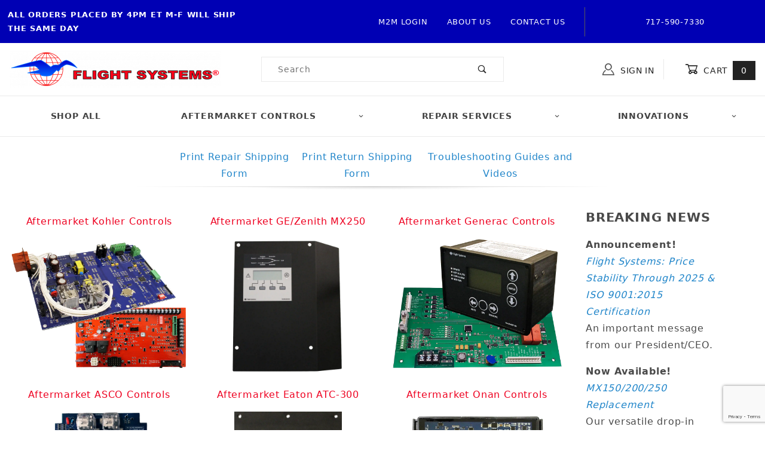

--- FILE ---
content_type: text/html
request_url: https://www.flightsystems.com/
body_size: 12298
content:
<!DOCTYPE html>
<head itemscope itemtype="http://schema.org/WebSite"><meta charset="utf-8"><meta name="viewport" content="width=device-width, initial-scale=1"><base href="https://www.flightsystems.com/mm5/" /><title itemprop="name">Flight Systems</title><link rel="preconnect" crossorigin href="https://fonts.gstatic.com" data-resource-group="css_list" data-resource-code="preconnect-google-fonts" /><link rel="stylesheet" href="https://fonts.googleapis.com/css?family=Poppins:400,500,700" data-resource-group="css_list" data-resource-code="google-fonts" /><link type="text/css" media="all" rel="stylesheet" href="https://www.flightsystems.com/mm5/json.mvc?Store_Code=flightsystems&amp;Function=CSSResource_Output&amp;CSSCombinedResource_Code=stylesheet&T=6f317228" data-resource-group="css_list" data-resource-code="stylesheet" /><link rel="preconnect" crossorigin href="//www.google-analytics.com" data-resource-group="css_list" data-resource-code="preconnect-google-analytics" /><link rel="preconnect" crossorigin href="https://www.googletagmanager.com" data-resource-group="css_list" data-resource-code="preconnect-google-tag-manager" /><script type="text/javascript">
var json_url = "https:\/\/www.flightsystems.com\/mm5\/json.mvc\u003F";
var json_nosessionurl = "https:\/\/www.flightsystems.com\/mm5\/json.mvc\u003F";
var Store_Code = "flightsystems";
</script>
<script type="text/javascript">
var MMThemeBreakpoints =
[
{
"code":	"mobile",
"name":	"Mobile",
"start":	{
"unit": "px",
"value": ""
}
,
"end":	{
"unit": "em",
"value": "39.999"
}
}
,{
"code":	"tablet",
"name":	"Tablet",
"start":	{
"unit": "px",
"value": ""
}
,
"end":	{
"unit": "em",
"value": "59.999"
}
}
];
</script>
<script type="text/javascript" src="https://www.flightsystems.com/mm5/clientside.mvc?T=851a50cc&amp;Module_Code=cmp-cssui-searchfield&amp;Filename=runtime.js" integrity="sha512-GT3fQyjPOh3ZvhBeXjc3+okpwb4DpByCirgPrWz6TaihplxQROYh7ilw9bj4wu+hbLgToqAFQuw3SCRJjmGcGQ==" crossorigin="anonymous" async defer></script>
<script type="text/javascript">
var MMSearchField_Search_URL_sep = "https:\/\/www.flightsystems.com\/search.html\u003FSearch=";
(function( obj, eventType, fn )
{
if ( obj.addEventListener )
{
obj.addEventListener( eventType, fn, false );
}
else if ( obj.attachEvent )
{
obj.attachEvent( 'on' + eventType, fn );
}
})( window, 'mmsearchfield_override', function()
{
/*** This function allows you to prepend or append code to an existing function.* https://stackoverflow.com/questions/9134686/adding-code-to-a-javascript-function-programmatically*/function functionExtender(container, funcName, prepend, append) {(function () {'use strict';let cachedFunction = container[funcName];container[funcName] = function () {if (prepend) {prepend.apply(this);}let result = cachedFunction.apply(this, arguments);if (append) {append.apply(this);}return result;};})();}/*** This controls what happens when you click TAB on a selected search item.*/functionExtender(MMSearchField.prototype,'Event_Keydown',function () {},function () {let tabTarget = this.selected_item;if (tabTarget !== null) {if (event.keyCode === 9 && tabTarget !== this.menu_item_storesearch) {this.element_search.value = tabTarget.childNodes[0].getAttribute('data-search');}}});MMSearchField.prototype.onMenuAppendHeader = function () {return null;};MMSearchField.prototype.onMenuAppendItem = function (data) {let searchResult;searchResult = newElement('li', {'class': 'x-search-preview__entry'}, null, null);searchResult.innerHTML = data;searchResult.setAttribute('aria-selected', 'false');searchResult.setAttribute('role', 'option');return searchResult;};MMSearchField.prototype.Menu_Item_Select = function (item) {this.selected_item = item;this.menu_items.forEach(function (menuItem) {menuItem.setAttribute('aria-selected', 'false');});if (item !== null) {this.selected_item.className = classNameAdd( this.selected_item, 'mm_searchfield_menuitem_selected' );this.selected_item.setAttribute('aria-selected', 'true');}};MMSearchField.prototype.onMenuAppendStoreSearch = function (search_value) {let searchAll;searchAll = newElement('li', {'class': 'x-search-preview__search-all'}, null, null);searchAll.element_text = newTextNode('Search store for product "' + search_value + '"', searchAll);searchAll.setAttribute('aria-selected', 'false');searchAll.setAttribute('role', 'option');return searchAll;};MMSearchField.prototype.onFocus = function () {this.element_menu.classList.toggle('x-search-preview--open');};MMSearchField.prototype.onBlur = function () {this.element_menu.classList.toggle('x-search-preview--open');};
} );
</script>
<script type="text/javascript" src="https://www.flightsystems.com/mm5/clientside.mvc?T=851a50cc&amp;Filename=runtime_ui.js" integrity="sha512-ZIZBhU8Ftvfk9pHoUdkXEXY8RZppw5nTJnFsMqX+3ViPliSA/Y5WRa+eK3vIHZQfqf3R/SXEVS1DJTjmKgVOOw==" crossorigin="anonymous" async defer></script><script type="text/javascript" src="https://www.flightsystems.com/mm5/clientside.mvc?T=851a50cc&amp;Filename=ajax.js" integrity="sha512-hBYAAq3Edaymi0ELd4oY1JQXKed1b6ng0Ix9vNMtHrWb3FO0tDeoQ95Y/KM5z3XmxcibnvbVujqgLQn/gKBRhA==" crossorigin="anonymous" async defer></script><link rel="apple-touch-icon" sizes="180x180" href="/apple-touch-icon.png"><link rel="icon" type="image/png" sizes="32x32" href="/favicon-32x32.png"><link rel="icon" type="image/png" sizes="16x16" href="/favicon-16x16.png"><link rel="manifest" href="/site.webmanifest"><link rel="canonical" href="https://www.flightsystems.com/" itemprop="url"><script id="timelyScript" src="//book.gettimely.com/widget/book-button-v1.3.js"></script><link type="text/css" media="all" rel="stylesheet" href="css/00000001/b10/mailchimp.css?T=32751e71" data-resource-group="modules" data-resource-code="mailchimp" /><link type="text/css" media="all" rel="stylesheet" integrity="sha256-lWOXBr8vqpiy3pliCN1FmPIYkHdcr8Y0nc2BRMranrA= sha384-0K5gx4GPe3B0+RaqthenpKbJBAscHbhUuTd+ZmjJoHkRs98Ms3Pm2S4BvJqkmBdh sha512-wrhf+QxqNNvI+O73Y1XxplLd/Bt2GG2kDlyCGfeByKkupyZlAKZKAHXE2TM9/awtFar6eWl+W9hNO6Mz2QrA6Q==" crossorigin="anonymous" href="https://www.flightsystems.com/mm5/json.mvc?Store_Code=flightsystems&amp;Function=CSSResource_Output&amp;CSSResource_Code=mm-theme-styles&T=dfa66093" data-resource-group="modules" data-resource-code="mm-theme-styles" /><script type="text/javascript" async defer src="scripts/00000001/b10/mailchimp.js?T=a0620f11" data-resource-group="modules" data-resource-code="mailchimp"></script><script id="mcjs" data-resource-group="modules" data-resource-code="mailchimp_tracker">!function(c,h,i,m,p){m=c.createElement(h),p=c.getElementsByTagName(h)[0],m.async=1,m.src=i,p.parentNode.insertBefore(m,p)}(document,"script","https://chimpstatic.com/mcjs-connected/js/users/b28592f5d2632fba7050fdacb/5b27b3d14b71c3b1f545dc535.js");</script><script data-resource-group="head_tag" data-resource-code="legacy-browsers">
if (!!window.MSInputMethodContext && !!document.documentMode) {
(function () {
var polyfill = document.createElement('script');
polyfill.type = 'text/javascript';
polyfill.async = true;
polyfill.src = 'b10/themes/00000001/shadows/polyfills.js';
document.head.appendChild(polyfill);
})();
}
</script><script data-resource-group="head_tag" data-resource-code="GTM-head-tag">(function(w,d,s,l,i){w[l]=w[l]||[];w[l].push({'gtm.start':new Date().getTime(),event:'gtm.js'});var f=d.getElementsByTagName(s)[0],j=d.createElement(s),dl=l!='dataLayer'?'&l='+l:'';j.async=true;j.src='https://www.googletagmanager.com/gtm.js?id='+i+dl;f.parentNode.insertBefore(j,f);})(window,document,'script','dataLayer','GTM-TDMPB5D2');</script><script data-resource-group="head_tag" data-resource-code="GTM-dataLayer">
var dataLayer = dataLayer || [];
var clearEcommerceDataLayer = () => {
dataLayer.push({ ecommerce: null });
};
dataLayer.push({
canonicalUri: '\/',
canonicalUrl: 'https:\/\/www.flightsystems.com\/',
category: {
code: '',
name: ''
},
global: {
action: '',
basket: {
basketId: 'provisional'
},
categoryCode: '',
function: '',
moduleFunction: '',
productCode: '',
screen: 'SFNT',
uiException: ''
},
page: {
code: 'SFNT',
name: 'Storefront'
},
product: {
code: '',
name: '',
sku: ''
}
});
window.addEventListener('DOMContentLoaded', () => {
document.querySelectorAll('form').forEach(form => {
if (form.getAttribute('name')?.length) {
return;
}
const identifier = form.elements?.Action?.value ?? form.dataset?.hook ?? form.querySelector('legend')?.innerText;
if (identifier?.length) {
form.name = identifier;
}
});
});
window.addEventListener('DOMContentLoaded', () => {
let timeoutId;
const debouncedSearch = (e) => {
clearTimeout(timeoutId);
timeoutId = setTimeout(() => {
const search_term = e?.target?.value;
if (!search_term?.length) {
return;
}
dataLayer.push({
event: 'search',
search_term
});
}, 500);
};
const searchInputs = document.querySelectorAll('input[name="Search"]');
searchInputs.forEach(input => {
input.addEventListener('input', debouncedSearch)
});
});
class MMXPromotionTracker {
constructor() {
window.addEventListener('DOMContentLoaded', () => {
this.init();
});
}
init() {
this.promotions = document.querySelectorAll('[data-flex-item]');
if (!this.promotions.length) {
return;
}
this.promotionObserver = new IntersectionObserver((entries) => {
this.observedCallback(entries);
}, {threshold: [0.75]});
this.promotions.forEach((promotion, i) => {
this.promotionObserver.observe(promotion);
promotion.addEventListener('click', (e) => {
this.promotionClicked(promotion, e);
});
});
}
promotionClicked(promotion, e){
let clickedLink = false;
let products = [];
let clickedHero;
e.composedPath().forEach(item => {
if (item.nodeName === 'A' || (item.nodeName === 'MMX-HERO' && item.dataset?.href?.length)) {
clickedLink = true;
}
if (item.nodeName === 'MMX-HERO') {
clickedHero = item;
} else if (item.nodeName === 'MMX-PRODUCT-CAROUSEL') {
const clickedProductIndex = [...item.shadowRoot.querySelectorAll('mmx-hero[slot="hero_slide"]')].findIndex(heroSlide => heroSlide === clickedHero);
products = [item?.products[clickedProductIndex]];
} else if (item.nodeName === 'MMX-FEATURED-PRODUCT') {
products = [item?.product];
}
});
if (clickedLink) {
this.trackPromotion('select_promotion', promotion, products);
}
};
trackPromotion(event, item, products = []) {
clearEcommerceDataLayer();
dataLayer.push({
event,
ecommerce: {
creative_name: item.getAttribute('data-flex-item'),
creative_slot: [...this.promotions].findIndex(promotion => promotion === item) + 1,
items: this.productsToEcommerceItems(products),
promotion_id: item.getAttribute('data-flex-component')
}
});
if (item?.nodeName === 'MMX-PRODUCT-CAROUSEL') {
this.trackProductList(event, item, products);
}
};
trackProductList(event, item, products = []) {
if (!products?.length) {
return;
}
clearEcommerceDataLayer();
dataLayer.push({
event: event === 'select_promotion' ? 'select_item' : 'view_item_list',
ecommerce: {
item_list_id: item.getAttribute('id'),
item_list_name: item?.data?.heading?.heading_text?.value ?? item.getAttribute('id'),
items: this.productsToEcommerceItems(products)
}
});
}
observedCallback(entries) {
entries.forEach((entry, entryIndex) => {
if (!entry.isIntersecting) {
return;
}
this.trackPromotion('view_promotion', entry.target, entry.target?.products);
});
};
productsToEcommerceItems(products = []) {
if (!products?.length) {
return [];
}
return products.map((item, i) => {
return {
item_id: item.code,
item_name: item.name,
item_sku: item?.sku,
index: i,
price: item.price,
discount: item.base_price - item.price,
quantity: 1
}
});
}
}
new MMXPromotionTracker();
clearEcommerceDataLayer();
dataLayer.push({
	"ecommerce": {
		"coupon": "",
		"currency": "USD",
		"shipping_tier": "",
		"value": 0
	},
	"event": "mm_global_minibasket"
});
class BasketMonitor {
constructor() {
this.storageKey = 'mm-flightsystems-basket-monitor';
window.addEventListener('DOMContentLoaded', () => {
this.init();
});
}
canLocalStorage() {
const storeTestKey = this.storageKey + '--test';
if (this.saveCurrentItems(storeTestKey)) {
localStorage?.removeItem(storeTestKey);
return true;
}
return false;
}
init() {
this.setCurrentItemsFromDataLayer();
if (!this.canLocalStorage()) {
return;
}
this.handleBasketChanges();
this.pastItems = this.getItemsFromLocalStorage();
this.comparePastWithCurrent();
this.saveCurrentItems();
this.trackResults();
}
handleBasketChanges() {
const orderProcessed = '0';
if (orderProcessed === '1') {
this.clearCurrentItems();
}
}
setCurrentItemsFromDataLayer() {
const eventsWithBasketItems = ['mm_global_minibasket', 'view_cart', 'begin_checkout', 'add_shipping_info', 'add_payment_info'];
const basketEvent = dataLayer.find(item => eventsWithBasketItems.includes(item?.event));
this.currentItems = this.createMapFromItems(basketEvent?.ecommerce?.items);
}
getItemsFromLocalStorage() {
try {
return new Map(JSON.parse(localStorage.getItem(this.storageKey)));
} catch {
return new Map();
}
}
createMapFromItems(items = []) {
if (!(items instanceof Array)) {
return new Map();
}
return items.reduce((map, item) => {
return map.set(this.createItemKey(item), item);
}, new Map());
}
createItemKey(item = {}) {
return JSON.stringify({
id: item?.item_id,
variant: item?.item_variant
});
}
comparePastWithCurrent() {
this.results = {
added: [],
removed: [],
unchanged: [],
updated: []
};
const allItems = new Map([...this.pastItems, ...this.currentItems]);
allItems.forEach((value, key) => {
const pastItem = this.pastItems.get(key);
const currentItem = this.currentItems.get(key);
if (typeof pastItem === 'undefined') {
this.results.added.push(currentItem);
} else if (typeof currentItem === 'undefined') {
this.results.removed.push(pastItem);
} else if (JSON.stringify(currentItem) == JSON.stringify(pastItem)) {
this.results.unchanged.push(currentItem);
} else {
this.results.updated.push(currentItem);
const quantityChange = currentItem.quantity - pastItem.quantity;
if (quantityChange > 0) {
this.results.added.push({
...currentItem,
quantity: quantityChange
});
} else if (quantityChange < 0) {
this.results.removed.push({
...currentItem,
quantity: Math.abs(quantityChange)
})
}
}
});
}
trackResults() {
this.trackEvent('add_to_cart', this?.results?.added);
this.trackEvent('remove_from_cart', this?.results?.removed);
}
trackEvent(event, items = []) {
if (typeof event !== 'string' || !(items instanceof Array) || !items.length) {
return;
}
clearEcommerceDataLayer();
dataLayer.push({
event,
ecommerce: {
currency: 'USD',
value: this.determineItemsValue(items),
items
}
});
}
determineItemsValue(items = []) {
if (!(items instanceof Array)) {
return 0;
}
return items.reduce((value, item) => {
return value += item.quantity * item.price;
}, 0);
}
clearCurrentItems() {
return localStorage.removeItem(this.storageKey);
}
saveCurrentItems(storageKey = this.storageKey) {
try {
localStorage.setItem(storageKey, JSON.stringify([...this.currentItems]));
return true;
} catch (e) {
return false;
}
}
reportAddToCart(event) {
this.pastItems = this.getItemsFromLocalStorage();
this.currentItems = structuredClone(this.pastItems);
this.addItemsFromEvent(this.currentItems, event);
this.comparePastWithCurrent();
this.saveCurrentItems();
}
addItemsFromEvent(items, event = {}) {
event?.ecommerce?.items?.forEach(addedItem => {
const itemKey = this.createItemKey(addedItem);
const existingItem = this.currentItems.get(itemKey);
if (typeof existingItem === 'undefined') {
items.set(itemKey, addedItem);
} else {
items.set(itemKey, {
...existingItem,
quantity: Number(existingItem.quantity) + Number(addedItem.quantity)
});
}
});
}
}
var basketMonitor = new BasketMonitor();
</script><script async src="https://www.googletagmanager.com/gtag/js?id=AW-1070470249" data-resource-group="head_tag" data-resource-code="adwords"></script><script type="text/javascript" data-resource-group="head_tag" data-resource-code="adwords-global">window.dataLayer = window.dataLayer || [];function gtag(){dataLayer.push(arguments);}gtag('js', new Date());gtag('config', 'AW-1070470249');</script></head><body id="js-SFNT" class="o-site-wrapper t-page-"><div id="mini_basket" class="readytheme-contentsection">
<section class="x-mini-basket" data-hook="mini-basket" data-item-count="0" data-subtotal="" aria-modal="true" tabindex="-1"><div class="x-mini-basket__content u-bg-white" data-hook="mini-basket__content" aria-describedby="mb-description" aria-label="Your Cart Summary" role="dialog" tabindex="0"><header><div class="x-mini-basket__header"><strong id="mb-description">My Cart: 0 item(s)</strong><button class="c-button u-bg-gray-40 u-icon-cross" data-hook="close-mini-basket" aria-label="Close the Mini-Basket"></button></div><hr class="c-keyline"></header><footer class="x-mini-basket__footer"><div class="x-messages x-messages--info">Your Shopping Cart Is Empty</div></footer></div></section>
</div>
<header class="o-wrapper o-wrapper--full o-wrapper--flush t-site-header" data-hook="site-header"><div id="fasten_header" class="readytheme-contentsection">
<section class="o-layout o-layout--align-center x-fasten-header " data-hook="fasten-header" aria-hidden="true"><div class="o-layout__item u-width-2 u-width-1--w u-text-left t-site-header__logo"><a href="https://www.flightsystems.com/" title="Flight Systems" rel="nofollow" tabindex="-1"><img class="x-fasten-header__logo-image" src="graphics/00000001/1/fs-logo_353x60.png" alt="Flight Systems" loading="lazy" width="353" height="60"></a></div><div class="o-layout__item u-width-2 u-width-4--w"><a class="c-button c-button--clear c-button--flush u-bg-transparent u-color-gray-50 u-text-medium u-text-uppercase" href="https://www.flightsystems.com/our-catalog.html" tabindex="-1">Shop Our Catalog <span class="u-font-tiny u-icon-chevron-right" aria-hidden="true"></span></a></div><div class="o-layout__item u-width-4"><form class="t-site-header__search-form" method="post" action="https://www.flightsystems.com/search.html"><fieldset><legend>Product Search</legend><div class="c-form-list"><div class="c-form-list__item c-form-list__item--full c-control-group u-flex"><input class="c-form-input c-control-group__field u-bg-transparent u-border-none" data-mm_searchfield="Yes" data-mm_searchfield_id="x-search-preview--fasten" type="search" name="Search" value="" placeholder="Search" autocomplete="off" required aria-label="Secondary Product Search" tabindex="-1"><button class="c-button c-button--large c-control-group__button u-bg-transparent u-color-gray-50 u-icon-search u-border-none" type="submit" aria-label="Perform Secondary Product Search" tabindex="-1"></button></div></div></fieldset><span class="x-search-preview u-color-gray-50" data-mm_searchfield_menu="Yes" data-mm_searchfield_id="x-search-preview--fasten"></span></form></div><div class="o-layout__item u-flex u-width-4 u-width-3--w t-site-header__masthead-links"><a class="u-color-gray-50 u-text-uppercase t-global-account-toggle" href="https://www.flightsystems.com/customer-log-in.html" tabindex="-1"><span class="u-icon-user" aria-hidden="true"></span> Sign In</a><a class="u-color-gray-50 u-text-uppercase t-site-header__basket-link" data-hook="open-mini-basket" href="https://www.flightsystems.com/basket-contents.html" tabindex="-1"><span class="u-icon-cart-empty" data-hook="open-mini-basket" aria-hidden="true"></span> Cart<span class="u-bg-gray-50 u-color-white t-site-header__basket-link-quantity" data-hook="open-mini-basket mini-basket-count">0</span></a></div></section>
</div>
<section style="background-color: #0000B4" class="o-layout t-site-header__top-navigation "><div style="background-color: #0000B4" class="o-layout__item u-color-white u-width-12 u-width-4--l u-width-7--w u-text-center u-text-left--l"><span id="header_message" class="readytheme-banner">
<span class="u-text-uppercase t-site-header__message"><strong>All orders placed by 4PM ET M-F will ship the same day</strong></span>

<!-- We will be closed the afternoon of Wednesday 12/31/25 and all day Thursday 1/1/26. We will re-open Friday 1/2/26. &nbsp; &nbsp; &nbsp; *All online orders placed during that time will be processed on Friday* -->

<!--We will be closed Thursday 12/25/25 and Friday 12/26/25. We will re-open Monday 12/29/25. <br> *All online orders placed during that time will be processed on Monday*-->

<!-- All orders placed by 4PM ET M-F will ship the same day -->
</span>
</div><div class="o-layout o-layout--align-center o-layout__item u-text-uppercase u-hidden u-flex--l u-width-8--l u-width-5--w t-site-header__links"><div style="background-color: #0000B4" class="o-layout__item u-color-white"><div class="x-transfigure-navigation__footer"><a class="x-transfigure-navigation__footer-link "href="http://vpn.flightsystems.com" target="_blank">M2M Login</a><a class="x-transfigure-navigation__footer-link" href="https://www.flightsystems.com/about-us.html" title="About Us">About Us</a><a class="x-transfigure-navigation__footer-link" href="https://www.flightsystems.com/contact-us.html" title="Contact Us">Contact Us</a></div></div><div style="background-color: #0000B4" class="o-layout__item u-color-white u-text-center">717-590-7330</div></div></section><section class="o-wrapper t-site-header__masthead"><div class="o-layout o-layout--align-center"><div class="o-layout__item u-width-2 u-width-1--m u-hidden--l "><button class="c-button c-button--flush c-button--full c-button--hollow u-bg-transparent u-border-none u-color-gray-50 u-font-huge u-icon-menu" data-hook="open-main-menu" aria-label="Open Menu"></button></div><h1 class="o-layout__item u-width-8 u-width-10--m u-width-4--l u-width-5--w u-text-center u-text-left--l t-site-header__logo"><a href="https://www.flightsystems.com/" title="Flight Systems"><img src="graphics/00000001/1/fs-logo_353x60.png" alt="Flight Systems" loading="lazy" width="353" height="60"></a></h1><div class="o-layout__item u-width-2 u-width-1--m u-hidden--l "><a class="u-icon-cart-empty u-color-gray-50 t-site-header__basket-link--mobile" data-hook="open-mini-basket" href="https://www.flightsystems.com/basket-contents.html" aria-label="Open Mini-Basket"><span class="u-bg-gray-50 u-color-gray-10 u-font-primary t-site-header__basket-link-quantity--mobile" data-hook="mini-basket-count ">0</span></a></div><div class="o-layout__item u-width-12 u-width-4--l " itemscope itemtype="http://schema.org/WebSite"><meta itemprop="url" content="https://www.flightsystems.com/"/><form class="t-site-header__search-form" method="post" action="https://www.flightsystems.com/search.html" itemprop="potentialAction" itemscope itemtype="http://schema.org/SearchAction"><meta itemprop="target" content="https://www.flightsystems.com/search.html?Search={search_term_string}"/><meta itemprop="query-input" content="required name=search_term_string"/>	<fieldset><legend>Product Search</legend><div class="c-form-list"><div class="c-form-list__item c-form-list__item--full c-control-group u-flex"><input class="c-form-input c-control-group__field u-bg-transparent u-border-none" data-mm_searchfield="Yes" data-mm_searchfield_id="x-search-preview" type="search" name="Search" value="" placeholder="Search" autocomplete="off" aria-label="Product Search"><button class="c-button c-button--large c-control-group__button u-bg-transparent u-color-gray-50 u-icon-search u-border-none" type="submit" aria-label="Perform Product Search"></button></div></div></fieldset><ul class="x-search-preview" data-mm_searchfield_menu="Yes" data-mm_searchfield_id="x-search-preview" role="listbox"></ul></form></div><div class="o-layout__item u-hidden u-flex--l u-width-4--l u-width-3--w t-site-header__masthead-links "><button class="u-color-gray-50 u-text-uppercase t-global-account-toggle" data-a11y-toggle="global-account" data-hook="global-account"><span class="u-icon-user u-color-gray-40" aria-hidden="true"></span> Sign In</button><div id="global_account" class="x-collapsible-content">
<div id="global-account" class="u-over-everything x-collapsible-content__item t-global-account"><form class="t-global-account__form" method="post" action="https://www.flightsystems.com/" autocomplete="off"><fieldset><legend>Global Account Log In</legend><input type="hidden" name="Action" value="LOGN" /><input type="hidden" name="Category_Code" value="" /><input type="hidden" name="Product_Code" value="" /><input type="hidden" name="Search" value="" /><input type="hidden" name="Per_Page" value="" /><input type="hidden" name="Sort_By" value="" /><div class="c-form-list"><div class="c-form-list__item c-form-list__item--full"><label class="u-hide-visually" for="global-Customer_LoginEmail">Email Address</label><input id="global-Customer_LoginEmail" class="c-form-input c-form-input--large" type="text" inputmode="email" name="Customer_LoginEmail" value="" autocomplete="email" placeholder="Email" required></div><div class="c-form-list__item c-form-list__item--full"><label class="u-hide-visually" for="global-Customer_Password">Password</label><input id="global-Customer_Password" class="c-form-input c-form-input--large" type="password" name="Customer_Password" autocomplete="current-password" placeholder="Password"></div><div class="c-form-list__item c-form-list__item--full"><input class="c-button c-button--full c-button--huge u-bg-gray-50 u-color-white u-text-bold u-text-uppercase" type="submit" value="Sign In"></div><div class="c-form-list__item c-form-list__item--full"><a class="c-button c-button--full c-button--hollow c-button--huge u-bg-white u-color-gray-50 u-text-bold u-text-uppercase" href="https://www.flightsystems.com/customer-log-in.html">Register</a></div><div class="c-form-list__item c-form-list__item--full u-text-center"><a class="u-color-gray-40 u-text-bold u-font-small u-text-uppercase" href="https://www.flightsystems.com/forgot-password.html">Forgot Password?</a></div></div></fieldset></form></div></div>
<button class="u-color-gray-50 u-text-uppercase t-site-header__basket-link" data-hook="open-mini-basket" aria-label="Open Mini-Basket"><span class="u-icon-cart-empty" data-hook="open-mini-basket" aria-hidden="true"></span> Cart<span class="u-bg-gray-50 u-color-white t-site-header__basket-link-quantity" data-hook="open-mini-basket mini-basket-count">0</span></button></div><div class="o-layout__item u-width-12 u-width-8--l u-width-7--w u-hidden "><br class="u-hidden--m"><span class="c-heading-echo u-block u-text-bold u-text-center u-text-right--l u-text-uppercase u-color-gray-30"><span class="u-icon-secure" aria-hidden="true"></span> Secure Checkout</span></div></div></section><!-- Google tag (gtag.js) --><script async src="https://www.googletagmanager.com/gtag/js?id=G-1RX1VB4NRT"></script><script>window.dataLayer = window.dataLayer || [];function gtag(){dataLayer.push(arguments);}gtag('js', new Date());gtag('config', 'G-1RX1VB4NRT');</script></header><!-- end t-site-header --><div class="o-wrapper o-wrapper--full o-wrapper--flush t-site-navigation "><div class="o-layout o-layout--align-center o-layout--flush o-layout--justify-center t-site-navigation__wrap"><nav class="o-layout__item u-width-12 u-text-bold u-text-uppercase c-navigation x-transfigure-navigation " data-hook="transfigure-navigation"><div class="x-transfigure-navigation__wrap" data-layout="horizontal-drop-down"><header class="x-transfigure-navigation__header u-hidden--l c-control-group"><a class="c-button c-button--full c-button--large c-control-group__button u-bg-gray-10 u-color-gray-50 u-text-bold u-text-uppercase" href="https://www.flightsystems.com/customer-log-in.html"><span class="u-icon-user" aria-hidden="true"></span> Sign In or Register</a><button class="c-button u-bg-gray-40 u-color-gray-10 u-icon-cross c-control-group__button" data-hook="close-main-menu" aria-label="Close Menu"></button></header><div class="x-transfigure-navigation__content"><ul class="c-navigation__row x-transfigure-navigation__row"><li class="c-navigation__list "><a class="c-navigation__link" href="https://www.flightsystems.com/shop-all.html" target="_self"><b>Shop All</b></a></li><li class="c-navigation__list has-child-menu" data-hook="has-drop-down has-child-menu"><a class="c-navigation__link" href="https://www.flightsystems.com/aftermarket-controls.html" target="_self">Aftermarket Controls<span class="c-navigation__link-carat"><span class="u-icon-chevron-right" aria-hidden="true"></span></span></a><ul class="c-navigation__row is-hidden"><li class="c-navigation__list u-hidden--l" data-hook="show-previous-menu"><span class="c-navigation__link"><span class="u-icon-chevron-left" aria-hidden="true">&nbsp;</span><span class="o-layout--grow">Main Menu</span></span></li><li class="c-navigation__list "><a class="c-navigation__link" href="https://www.flightsystems.com/onan-replacements" target="_self">Onan Replacements</a></li><li class="c-navigation__list "><a class="c-navigation__link" href="https://www.flightsystems.com/kohler-replacements" target="_self">Kohler Replacements</a></li><li class="c-navigation__list "><a class="c-navigation__link" href="https://www.flightsystems.com/generac-replacements" target="_self">Generac Replacements</a></li><li class="c-navigation__list "><a class="c-navigation__link" href="https://www.flightsystems.com/gezenith-replacements" target="_self">GE/Zenith Replacements</a></li><li class="c-navigation__list "><a class="c-navigation__link" href="https://www.flightsystems.com/eaton-replacements" target="_self">Eaton Replacements</a></li><li class="c-navigation__list "><a class="c-navigation__link" href="https://www.flightsystems.com/asco-replacements" target="_self">ASCO 300 Replacements</a></li><li class="c-navigation__list "><a class="c-navigation__link" href="https://www.flightsystems.com/80-dgc-500" target="_self">Basler DGC-500 Replacement</a></li><li class="c-navigation__list "><a class="c-navigation__link" href="https://www.flightsystems.com/77-90353-54" target="_self">Katolight Kassec Replacement</a></li><li class="c-navigation__list "><a class="c-navigation__link" href="https://www.flightsystems.com/60-smxii" target="_self">Cruisair SMXII Keypad Replacement</a></li><li class="c-navigation__list "><a class="c-navigation__link" href="https://www.flightsystems.com/voltage-regulators.html" target="_self">Universal Voltage Regulators</a></li><li class="c-navigation__list u-hidden--l"><a class="c-navigation__link" href="https://www.flightsystems.com/aftermarket-controls.html" target="_self">View All Aftermarket Controls</a></li></ul></li><li class="c-navigation__list has-child-menu" data-hook="has-drop-down has-child-menu"><a class="c-navigation__link" href="https://www.flightsystems.com/repair-services.html" target="_self">Repair Services<span class="c-navigation__link-carat"><span class="u-icon-chevron-right" aria-hidden="true"></span></span></a><ul class="c-navigation__row is-hidden"><li class="c-navigation__list u-hidden--l" data-hook="show-previous-menu"><span class="c-navigation__link"><span class="u-icon-chevron-left" aria-hidden="true">&nbsp;</span><span class="o-layout--grow">Main Menu</span></span></li><li class="c-navigation__list "><a class="c-navigation__link" href="https://www.flightsystems.com/kohler-repair-services.html" target="_self">Kohler Repair Service</a></li><li class="c-navigation__list "><a class="c-navigation__link" href="https://www.flightsystems.com/asco-repair-services.html" target="_self">Asco Repair Service</a></li><li class="c-navigation__list "><a class="c-navigation__link" href="https://www.flightsystems.com/generac-repair-services.html" target="_self">Generac Repair Service</a></li><li class="c-navigation__list "><a class="c-navigation__link" href="https://www.flightsystems.com/onan-repair-services.html" target="_self">Onan Repair Service</a></li><li class="c-navigation__list "><a class="c-navigation__link" href="https://www.flightsystems.com/gezenith-repair-services.html" target="_self">GE/Zenith Repair Service</a></li><li class="c-navigation__list "><a class="c-navigation__link" href="https://www.flightsystems.com/cutler-hammer-repair-services.html" target="_self">Cutler-Hammer/Eaton Repair Service</a></li><li class="c-navigation__list "><a class="c-navigation__link" href="https://www.flightsystems.com/marine-repair-services.html" target="_self">Marine HVAC Repair Service</a></li><li class="c-navigation__list "><a class="c-navigation__link" href="https://www.flightsystems.com/repair-services.html" target="_self">Click for more!</a></li><li class="c-navigation__list u-hidden--l"><a class="c-navigation__link" href="https://www.flightsystems.com/repair-services.html" target="_self">View All Repair Services</a></li></ul></li><li class="c-navigation__list has-child-menu" data-hook="has-drop-down has-child-menu"><a class="c-navigation__link" href="https://www.flightsystems.com/innovations.html" target="_self">Innovations<span class="c-navigation__link-carat"><span class="u-icon-chevron-right" aria-hidden="true"></span></span></a><ul class="c-navigation__row is-hidden"><li class="c-navigation__list u-hidden--l" data-hook="show-previous-menu"><span class="c-navigation__link"><span class="u-icon-chevron-left" aria-hidden="true">&nbsp;</span><span class="o-layout--grow">Main Menu</span></span></li><li class="c-navigation__list "><a class="c-navigation__link" href="https://www.flightsystems.com/model277" target="_self">Engine Idle Limiting</a></li><li class="c-navigation__list "><a class="c-navigation__link" href="https://www.flightsystems.com/model277ls" target="_self">Life Switch Safety System</a></li><li class="c-navigation__list "><a class="c-navigation__link" href="https://www.flightsystems.com/80-dgc-500" target="_self">GenStart: Genset Controller</a></li><li class="c-navigation__list "><a class="c-navigation__link" href="https://www.flightsystems.com/model328" target="_self">GenPulse: Wireless Genset Monitoring</a></li><li class="c-navigation__list "><a class="c-navigation__link" href="https://www.flightsystems.com/model360" target="_self">G-MAN: RV Genset Service Tool</a></li><li class="c-navigation__list "><a class="c-navigation__link" href="https://www.flightsystems.com/voltage-regulators.html" target="_self">Universal Voltage Regulators</a></li><li class="c-navigation__list "><a class="c-navigation__link" href="https://www.flightsystems.com/model325" target="_self">Genset Exercise Monitor</a></li><li class="c-navigation__list "><a class="c-navigation__link" href="https://www.flightsystems.com/model100" target="_self">GenClock: Generator Exercise Clock</a></li><li class="c-navigation__list u-hidden--l"><a class="c-navigation__link" href="https://www.flightsystems.com/innovations.html" target="_self">View All Innovations</a></li></ul></li><li class="c-navigation__list u-hidden--l u-text-left"><div class="x-transfigure-navigation__footer"><a class="x-transfigure-navigation__footer-link "href="http://vpn.flightsystems.com" target="_blank">M2M Login</a><a class="x-transfigure-navigation__footer-link" href="https://www.flightsystems.com/about-us.html" title="About Us">About Us</a><a class="x-transfigure-navigation__footer-link" href="https://www.flightsystems.com/contact-us.html" title="Contact Us">Contact Us</a></div></li></ul></div></div></nav></div></div><div class="u-clear-fix"></div><section class="o-layout o-layout--wide o-layout--justify-center"><span id="menu_ctgy_repairs" class="readytheme-banner">
<div class="o-layout o-layout--full o-layout--justify-center u-text-center">
    <div style="padding-top: 4px;" class="o-layout__item  u-width-10 u-width-3--m">
        <a href="/repair-form">Print Repair Shipping Form</a>
    </div>
    <div style="padding-top: 4px;" class="o-layout__item  u-width-10 u-width-3--m">
        <a href="/return-form">Print Return Shipping Form</a>
    </div>
    <div style="padding-top: 4px;" class="o-layout__item  u-width-10 u-width-4--m">
        <a href="/troubleshoot">Troubleshooting Guides and Videos</a>
    </div>
</div>
<hr class="c-divider">
</span>
</section><!-- end t-site-navigation --><main class="o-wrapper t-main-content-element"><section class="o-layout"><div class="o-layout__item"></div></section><section style="padding-top: 20px;" class="o-layout o-layout--column o-layout--row--l">	<div class="o-layout__item u-width-12 u-width-9--l"><section class="o-layout u-grids-1 u-grids-3--l x-product-list"><div style="padding-bottom: 10px; padding-top: 10px;" class="o-layout__item u-text-center"><h5 class="c-heading-echo u-color-red">Aftermarket Kohler Controls</h2><div class="container" style="position: relative; text-align: center;"><a href="/kohler-replacements"><img class="logo" src="/mm5/graphics/00000001/1/kohler-web.webp" alt="Kohler" width="300"></a></div>
</div>	<div style="padding-bottom: 10px; padding-top: 10px;" class="o-layout__item u-text-center"><div id="upper_middle_panel" class="readytheme-contentsection">
<h5 class="c-heading-echo u-color-red">Aftermarket GE/Zenith MX250</h2><div class="container" style="position: relative; text-align: center;"><a href="/75-mx250-00"><img class="logo" src="/mm5/graphics/00000001/1/75-MX250-00-front-web.webp" alt="MX250" width="200"></a></div>
</div>
</div>	<div style="padding-bottom: 10px; padding-top: 10px;" class="o-layout__item u-text-center"><h5 class="c-heading-echo u-color-red">Aftermarket Generac Controls</h2><div class="container" style="position: relative; text-align: center;"><a href="/generac-replacements"><img class="logo" src="/mm5/graphics/00000001/1/generac-web.webp" alt="Generac" width="300"></a></div>
</div><div style="padding-top: 10px;" class="o-layout__item u-text-center"><div id="lower_left_panel" class="readytheme-contentsection">
<h5 class="c-heading-echo u-color-red">Aftermarket ASCO Controls</h2><div class="container" style="position: relative; text-align: center;"><a href="/asco-replacements"><img class="logo" src="/mm5/graphics/00000001/1/asco-web.webp" alt="ASCO" width="200"></a></div>
</div>
</div><div style="padding-top: 10px;" class="o-layout__item u-text-center"><div id="lower_middle_panel" class="readytheme-contentsection">
<h5 class="c-heading-echo u-color-red">Aftermarket Eaton ATC-300</h2><div class="container" style="position: relative; text-align: center;"><a href="/76-atc300-00"><img class="logo" src="/mm5/graphics/00000001/1/76-ATC300-00-web.webp" alt="Eaton" width="180"></a></div>
</div>
</div><div style="padding-top: 10px;" class="o-layout__item u-text-center"><div id="lower_right_panel" class="readytheme-contentsection">
<h5 class="c-heading-echo u-color-red">Aftermarket Onan Controls</h2><div class="container" style="position: relative; text-align: center;"><a href="/onan-replacements"><img class="logo" src="/mm5/graphics/00000001/1/onan-web.webp" alt="EFI" width="300"></a></div>
</div>
</div>	</section></div><aside class="o-layout__item u-width-12 u-width-3--l"><div id="breaking_news" class="readytheme-contentsection">
<div class="o-layout__item"><p class="c-heading-delta u-text-bold u-text-left u-text-uppercase">Breaking News</p><?php require('php/get-feature.php'); showFeatures(3);?><div class="colNew" style="margin-right:0; width:230px"><div class='feature'><b>Announcement!</b><br /> <i><a href="https://www.flightsystems.com/pdf/Tariff Statement.pdf">Flight Systems: Price Stability Through 2025 & ISO 9001:2015 Certification</a></i><p>An important message from our President/CEO.</p></div><div class='feature'><b>Now Available!</b><br /> <i><a href="https://www.flightsystems.com/75-mx250-00">MX150/200/250 Replacement</a></i><p>Our versatile drop-in replacement for GE/Zenith&#174 MX150, MX200, MX250 controllers.</p></div>	<div class='feature'><b>Now Available!</b><br /> <i><a href="https://www.flightsystems.com/mpac-1500-replacements">MPAC 1500 Replacement</a></i><p>Our user-friendly drop-in replacement for the Kohler&#174; MPAC 1500 ATS board.</p></div><div class='feature'><b>Now Available!</b><br /> <i><a href="https://www.flightsystems.com/76-atc300-00">ATC-300 Replacement</a></i><p>Our easy-to-use drop-in replacement for the Eaton&#174 ATC-300 transfer switch controller.</p></div>	<!--<div class='feature'><b>Now Available!</b><br /> <i><a href="https://www.flightsystems.com/75-kit-mx150-mx150250-field-service-kit.html">MX150/250 Field Service Kit</a></i><p>This kit will save you time and money when repairing your MX150/250 unreadable LCDs.</p></div>	<div class='feature'><b>Now Available!</b><br /> <i><a href="https://www.flightsystems.com/genclock-exercise-timer.html">Model 100 GenClock</a></i><p>This new product was built specifically for generator exercising, incorporating features not found on other products.</p></div><div class='feature'><b>Now Available!</b><br /><i><a href="https://www.flightsystems.com/inverter-repair">300-6058-02 Repair Service</a></i><p>We repair the 300-6058-02 Quiet Diesel inverter! $995 with a 7-10 business day turnaround time! Please send the entire assembly.</p></div>--></div></div>
</div>
</aside></section>	<section class="o-layout"><div class="o-layout__item"></div></section></main><!-- end t-site-content --><footer style="background-color: #CCFFFF; padding-top:0em;" class="o-wrapper o-wrapper--full t-site-footer"><div class="o-wrapper"><div class="o-layout o-layout--column o-layout--row--m t-site-footer__content"><section class="o-layout__item o-layout--align-self-stretch"><h5 class="c-menu__title u-text-uppercase">Mailing List Signup</h5>	<div style="margin:0px" class="mailchimp_sft"><input name="FNAME" placeholder="First Name" data-mailchimp-identifier="global-mailchimp-merge-fields" /><input name="LNAME" placeholder="Last Name" data-mailchimp-identifier="global-mailchimp-merge-fields" /><input class="mailchimp_email" data-mailchimp-identifier="global-mailchimp-email" type="text" name="Email_Address" placeholder="Email Address"/><input name="CUSTYPE" value="WEB" data-mailchimp-identifier="global-mailchimp-merge-fields" hidden/><input class="mailchimp_button_signup" type="button" title="Sign Up" value="Sign Up" onclick="MailChimp_NewsLetter_Signup_Submit( 'global-mailchimp' );" /><div class="mailchimp_message" data-mailchimp-identifier="global-mailchimp-message">Sign up to receive new product info.</div></div></section><section class="o-layout__item o-layout--align-self-stretch"><nav class="c-menu x-collapsible-content" aria-labelledby="quick_links-label">
<h5 id="quick_links-label" class="c-menu__title u-text-uppercase">Quick Links</h5>
<button class="x-collapsible-content__toggle u-text-uppercase" data-a11y-toggle="quick_links" type="button">Quick Links <span class="u-icon-add" data-toggle="<" aria-hidden="true"></span></button>
<ul id="quick_links" class="c-menu__list x-collapsible-content__item u-text-uppercase">
<li>
<a class="c-menu__link" href="https://www.flightsystems.com/about-us.html" target="_self">About Us</a>
</li>
<li>
<a class="c-menu__link" href="https://www.flightsystems.com/contact-us.html" target="_self">Contact Us</a>
</li>
<li>
<a class="c-menu__link" href="https://www.flightsystems.com/order-history-list.html" target="_self">Order Status</a>
</li>
<li>
<a class="c-menu__link" href="https://www.flightsystems.com/wish-lists.html" target="_self">Wish Lists</a>
</li>
<li>
<a class="c-menu__link" href="https://www.flightsystems.com/site-map.html" target="_self">Site Map</a>
</li>
</ul>
</nav>
</section><section class="o-layout__item o-layout--align-self-stretch"><nav class="c-menu x-collapsible-content t-global-footer-social-links" aria-labelledby="social_active-label"><h5 id="social_active-label" class="c-menu__title u-text-uppercase">Tech Support by Phone</h5><div id="techSupport"><p><strong>Complimentary Tech Support is <br/> Available by Appointment Only.</strong></p><p><script>new timelyButton("flightsystemsinc", {"style":"dark"});</script></p></div></nav></section><section class="o-layout__item o-layout--align-self-stretch">	<h5 style="text-align:center;" class="c-menu__title u-text-uppercase">Quality</h5>	<div id="qualitylogo" class="readytheme-contentsection">
<div class="c-menu__title" style="text-align:center;"><a href="https://www.flightsystems.com/about-us.html#tab-tabs_abus_quality"><img src="images/IQRwebsitelogo2.webp" alt="Quality Policy" align="middle" style="width:270px;height:70px;"></a><br>We are an ISO 9001 QMS<br>Registered Company - www.IQRCORP.com<br>Certificate # 25-051202.02Q</div>
</div>
</section>	<section class="o-layout__item o-layout--align-self-stretch"><h5 class="c-menu__title u-text-uppercase">Security</h5><div style="display: flex; align-items: center; gap: 10px;">
<!-- (c) 2005, 2024. Authorize.Net is a registered trademark of CyberSource Corporation --> <div class="AuthorizeNetSeal"> <script type="text/javascript" language="javascript">var ANS_customer_id="6d6fe7ef-31bf-41ff-9f8c-50186bb2d44d";</script> <script type="text/javascript" language="javascript" src="//verify.authorize.net:443/anetseal/seal.js" ></script> </div>
</div></section>	</div><section class="o-layout u-grids-1 u-grids-2--m u-grids-3--l u-text-left--m u-text-uppercase t-site-footer__disclaimer" style="padding-top:0em; padding-bottom:0em;"><p class="o-layout__item"><a class="c-menu__link" href="https://www.flightsystems.com/privacy-policy.html" target="_self">Privacy Statement</a></p><p class="o-layout__item"><a class="c-menu__link" href="https://www.flightsystems.com/shipping-and-return-policy.html" target="_self">Shipping and Return Policies</a></p><p class="o-layout__item">&copy; 2026 Flight Systems All Rights Reserved</p></section><!-- end .site-footer__disclaimer --></div></footer><!-- end t-site-footer --><script data-resource-group="footer_js" data-resource-code="settings">theme_path = '/';
(function (mivaJS) {
mivaJS.ReadyTheme = theme_path.split('/').reverse()[1];
mivaJS.ReadyThemeVersion = '2.00.05';
mivaJS.Store_Code = 'flightsystems';
mivaJS.Product_Code = '';
mivaJS.Category_Code = '';
mivaJS.Customer_Login = '';
mivaJS.Page = 'SFNT';
mivaJS.Screen = 'SFNT';
/**
* These are options you can use to control some JavaScript function on your site.
* If set to `1`, the item will trigger; to disable, set to `0`.
*/
mivaJS.showMiniBasket = 1;
mivaJS.scrollToMiniBasket = 0;
}(window.mivaJS || (window.mivaJS = {})));</script><script src="https://www.flightsystems.com/mm5/json.mvc?Store_Code=flightsystems&amp;Function=JavaScriptResource_Output&amp;JavaScriptCombinedResource_Code=scripts&T=4bde46ad" data-resource-group="footer_js" data-resource-code="scripts"></script><script type="text/javascript" data-resource-group="footer_js" data-resource-code="recaptcha">//Enter site key and list of protected actions herevar apiendpoint = "https://www.google.com/recaptcha/api.js?render=";var sitekey = "6LfFCQ0lAAAAAErLNzwtOpsKyoCK4utkYDs_tSze"const listofactions = ["LOGN","ICSQ","EMPW","ICST","CPWD","REGF"]; //Nothing below will need to be adjustedfunction loadScript(url,callback){//Define exteral JS resourcevar head = document.head;var script = document.createElement('script');script.type = 'text/javascript';script.src = url;//Define a callback to signal that we successfully loaded. Multiple browser methods.script.onreadystatechange = callback;script.onload = callback;//Append script to headerhead.appendChild(script);}function APIReady(){var found = [];console.log("API loaded");var pageactions = document.getElementsByName("Action"); //find all actions on pagepageactions.forEach(function(pageitem){listofactions.forEach(function(actionname){if (pageitem.value==actionname){ //if a page action matches an action in the listfound.push(pageitem);	//add the page action element to found list}});});grecaptcha.ready(function() {	//if captcha API is ready to gofound.forEach(function(item){var parentform = item.form;	//get the form that the element belongs tovar actionval = item.value;const capinput = document.createElement("input"); //create a hidden input to hold the response keycapinput.type = "hidden";capinput.name = "GoogleReCaptchaResponse";capinput.value = "";parentform.appendChild(capinput);parentform.addEventListener("submit", function(event) { //add the listener for each formevent.preventDefault();	//prevent the button click from executing submit directlygrecaptcha.execute(sitekey, {action: item.value}).then(function(token) {parentform.querySelector('[name="GoogleReCaptchaResponse"]').value=token; //add the response token to input elementparentform.submit(); //click the submit buttonconsole.log("Submitted");});}, false);});});}loadScript(apiendpoint + sitekey,APIReady);</script></body></html>

--- FILE ---
content_type: text/html; charset=utf-8
request_url: https://www.google.com/recaptcha/api2/anchor?ar=1&k=6LfFCQ0lAAAAAErLNzwtOpsKyoCK4utkYDs_tSze&co=aHR0cHM6Ly93d3cuZmxpZ2h0c3lzdGVtcy5jb206NDQz&hl=en&v=PoyoqOPhxBO7pBk68S4YbpHZ&size=invisible&anchor-ms=20000&execute-ms=30000&cb=vt4vx4fb0d90
body_size: 48632
content:
<!DOCTYPE HTML><html dir="ltr" lang="en"><head><meta http-equiv="Content-Type" content="text/html; charset=UTF-8">
<meta http-equiv="X-UA-Compatible" content="IE=edge">
<title>reCAPTCHA</title>
<style type="text/css">
/* cyrillic-ext */
@font-face {
  font-family: 'Roboto';
  font-style: normal;
  font-weight: 400;
  font-stretch: 100%;
  src: url(//fonts.gstatic.com/s/roboto/v48/KFO7CnqEu92Fr1ME7kSn66aGLdTylUAMa3GUBHMdazTgWw.woff2) format('woff2');
  unicode-range: U+0460-052F, U+1C80-1C8A, U+20B4, U+2DE0-2DFF, U+A640-A69F, U+FE2E-FE2F;
}
/* cyrillic */
@font-face {
  font-family: 'Roboto';
  font-style: normal;
  font-weight: 400;
  font-stretch: 100%;
  src: url(//fonts.gstatic.com/s/roboto/v48/KFO7CnqEu92Fr1ME7kSn66aGLdTylUAMa3iUBHMdazTgWw.woff2) format('woff2');
  unicode-range: U+0301, U+0400-045F, U+0490-0491, U+04B0-04B1, U+2116;
}
/* greek-ext */
@font-face {
  font-family: 'Roboto';
  font-style: normal;
  font-weight: 400;
  font-stretch: 100%;
  src: url(//fonts.gstatic.com/s/roboto/v48/KFO7CnqEu92Fr1ME7kSn66aGLdTylUAMa3CUBHMdazTgWw.woff2) format('woff2');
  unicode-range: U+1F00-1FFF;
}
/* greek */
@font-face {
  font-family: 'Roboto';
  font-style: normal;
  font-weight: 400;
  font-stretch: 100%;
  src: url(//fonts.gstatic.com/s/roboto/v48/KFO7CnqEu92Fr1ME7kSn66aGLdTylUAMa3-UBHMdazTgWw.woff2) format('woff2');
  unicode-range: U+0370-0377, U+037A-037F, U+0384-038A, U+038C, U+038E-03A1, U+03A3-03FF;
}
/* math */
@font-face {
  font-family: 'Roboto';
  font-style: normal;
  font-weight: 400;
  font-stretch: 100%;
  src: url(//fonts.gstatic.com/s/roboto/v48/KFO7CnqEu92Fr1ME7kSn66aGLdTylUAMawCUBHMdazTgWw.woff2) format('woff2');
  unicode-range: U+0302-0303, U+0305, U+0307-0308, U+0310, U+0312, U+0315, U+031A, U+0326-0327, U+032C, U+032F-0330, U+0332-0333, U+0338, U+033A, U+0346, U+034D, U+0391-03A1, U+03A3-03A9, U+03B1-03C9, U+03D1, U+03D5-03D6, U+03F0-03F1, U+03F4-03F5, U+2016-2017, U+2034-2038, U+203C, U+2040, U+2043, U+2047, U+2050, U+2057, U+205F, U+2070-2071, U+2074-208E, U+2090-209C, U+20D0-20DC, U+20E1, U+20E5-20EF, U+2100-2112, U+2114-2115, U+2117-2121, U+2123-214F, U+2190, U+2192, U+2194-21AE, U+21B0-21E5, U+21F1-21F2, U+21F4-2211, U+2213-2214, U+2216-22FF, U+2308-230B, U+2310, U+2319, U+231C-2321, U+2336-237A, U+237C, U+2395, U+239B-23B7, U+23D0, U+23DC-23E1, U+2474-2475, U+25AF, U+25B3, U+25B7, U+25BD, U+25C1, U+25CA, U+25CC, U+25FB, U+266D-266F, U+27C0-27FF, U+2900-2AFF, U+2B0E-2B11, U+2B30-2B4C, U+2BFE, U+3030, U+FF5B, U+FF5D, U+1D400-1D7FF, U+1EE00-1EEFF;
}
/* symbols */
@font-face {
  font-family: 'Roboto';
  font-style: normal;
  font-weight: 400;
  font-stretch: 100%;
  src: url(//fonts.gstatic.com/s/roboto/v48/KFO7CnqEu92Fr1ME7kSn66aGLdTylUAMaxKUBHMdazTgWw.woff2) format('woff2');
  unicode-range: U+0001-000C, U+000E-001F, U+007F-009F, U+20DD-20E0, U+20E2-20E4, U+2150-218F, U+2190, U+2192, U+2194-2199, U+21AF, U+21E6-21F0, U+21F3, U+2218-2219, U+2299, U+22C4-22C6, U+2300-243F, U+2440-244A, U+2460-24FF, U+25A0-27BF, U+2800-28FF, U+2921-2922, U+2981, U+29BF, U+29EB, U+2B00-2BFF, U+4DC0-4DFF, U+FFF9-FFFB, U+10140-1018E, U+10190-1019C, U+101A0, U+101D0-101FD, U+102E0-102FB, U+10E60-10E7E, U+1D2C0-1D2D3, U+1D2E0-1D37F, U+1F000-1F0FF, U+1F100-1F1AD, U+1F1E6-1F1FF, U+1F30D-1F30F, U+1F315, U+1F31C, U+1F31E, U+1F320-1F32C, U+1F336, U+1F378, U+1F37D, U+1F382, U+1F393-1F39F, U+1F3A7-1F3A8, U+1F3AC-1F3AF, U+1F3C2, U+1F3C4-1F3C6, U+1F3CA-1F3CE, U+1F3D4-1F3E0, U+1F3ED, U+1F3F1-1F3F3, U+1F3F5-1F3F7, U+1F408, U+1F415, U+1F41F, U+1F426, U+1F43F, U+1F441-1F442, U+1F444, U+1F446-1F449, U+1F44C-1F44E, U+1F453, U+1F46A, U+1F47D, U+1F4A3, U+1F4B0, U+1F4B3, U+1F4B9, U+1F4BB, U+1F4BF, U+1F4C8-1F4CB, U+1F4D6, U+1F4DA, U+1F4DF, U+1F4E3-1F4E6, U+1F4EA-1F4ED, U+1F4F7, U+1F4F9-1F4FB, U+1F4FD-1F4FE, U+1F503, U+1F507-1F50B, U+1F50D, U+1F512-1F513, U+1F53E-1F54A, U+1F54F-1F5FA, U+1F610, U+1F650-1F67F, U+1F687, U+1F68D, U+1F691, U+1F694, U+1F698, U+1F6AD, U+1F6B2, U+1F6B9-1F6BA, U+1F6BC, U+1F6C6-1F6CF, U+1F6D3-1F6D7, U+1F6E0-1F6EA, U+1F6F0-1F6F3, U+1F6F7-1F6FC, U+1F700-1F7FF, U+1F800-1F80B, U+1F810-1F847, U+1F850-1F859, U+1F860-1F887, U+1F890-1F8AD, U+1F8B0-1F8BB, U+1F8C0-1F8C1, U+1F900-1F90B, U+1F93B, U+1F946, U+1F984, U+1F996, U+1F9E9, U+1FA00-1FA6F, U+1FA70-1FA7C, U+1FA80-1FA89, U+1FA8F-1FAC6, U+1FACE-1FADC, U+1FADF-1FAE9, U+1FAF0-1FAF8, U+1FB00-1FBFF;
}
/* vietnamese */
@font-face {
  font-family: 'Roboto';
  font-style: normal;
  font-weight: 400;
  font-stretch: 100%;
  src: url(//fonts.gstatic.com/s/roboto/v48/KFO7CnqEu92Fr1ME7kSn66aGLdTylUAMa3OUBHMdazTgWw.woff2) format('woff2');
  unicode-range: U+0102-0103, U+0110-0111, U+0128-0129, U+0168-0169, U+01A0-01A1, U+01AF-01B0, U+0300-0301, U+0303-0304, U+0308-0309, U+0323, U+0329, U+1EA0-1EF9, U+20AB;
}
/* latin-ext */
@font-face {
  font-family: 'Roboto';
  font-style: normal;
  font-weight: 400;
  font-stretch: 100%;
  src: url(//fonts.gstatic.com/s/roboto/v48/KFO7CnqEu92Fr1ME7kSn66aGLdTylUAMa3KUBHMdazTgWw.woff2) format('woff2');
  unicode-range: U+0100-02BA, U+02BD-02C5, U+02C7-02CC, U+02CE-02D7, U+02DD-02FF, U+0304, U+0308, U+0329, U+1D00-1DBF, U+1E00-1E9F, U+1EF2-1EFF, U+2020, U+20A0-20AB, U+20AD-20C0, U+2113, U+2C60-2C7F, U+A720-A7FF;
}
/* latin */
@font-face {
  font-family: 'Roboto';
  font-style: normal;
  font-weight: 400;
  font-stretch: 100%;
  src: url(//fonts.gstatic.com/s/roboto/v48/KFO7CnqEu92Fr1ME7kSn66aGLdTylUAMa3yUBHMdazQ.woff2) format('woff2');
  unicode-range: U+0000-00FF, U+0131, U+0152-0153, U+02BB-02BC, U+02C6, U+02DA, U+02DC, U+0304, U+0308, U+0329, U+2000-206F, U+20AC, U+2122, U+2191, U+2193, U+2212, U+2215, U+FEFF, U+FFFD;
}
/* cyrillic-ext */
@font-face {
  font-family: 'Roboto';
  font-style: normal;
  font-weight: 500;
  font-stretch: 100%;
  src: url(//fonts.gstatic.com/s/roboto/v48/KFO7CnqEu92Fr1ME7kSn66aGLdTylUAMa3GUBHMdazTgWw.woff2) format('woff2');
  unicode-range: U+0460-052F, U+1C80-1C8A, U+20B4, U+2DE0-2DFF, U+A640-A69F, U+FE2E-FE2F;
}
/* cyrillic */
@font-face {
  font-family: 'Roboto';
  font-style: normal;
  font-weight: 500;
  font-stretch: 100%;
  src: url(//fonts.gstatic.com/s/roboto/v48/KFO7CnqEu92Fr1ME7kSn66aGLdTylUAMa3iUBHMdazTgWw.woff2) format('woff2');
  unicode-range: U+0301, U+0400-045F, U+0490-0491, U+04B0-04B1, U+2116;
}
/* greek-ext */
@font-face {
  font-family: 'Roboto';
  font-style: normal;
  font-weight: 500;
  font-stretch: 100%;
  src: url(//fonts.gstatic.com/s/roboto/v48/KFO7CnqEu92Fr1ME7kSn66aGLdTylUAMa3CUBHMdazTgWw.woff2) format('woff2');
  unicode-range: U+1F00-1FFF;
}
/* greek */
@font-face {
  font-family: 'Roboto';
  font-style: normal;
  font-weight: 500;
  font-stretch: 100%;
  src: url(//fonts.gstatic.com/s/roboto/v48/KFO7CnqEu92Fr1ME7kSn66aGLdTylUAMa3-UBHMdazTgWw.woff2) format('woff2');
  unicode-range: U+0370-0377, U+037A-037F, U+0384-038A, U+038C, U+038E-03A1, U+03A3-03FF;
}
/* math */
@font-face {
  font-family: 'Roboto';
  font-style: normal;
  font-weight: 500;
  font-stretch: 100%;
  src: url(//fonts.gstatic.com/s/roboto/v48/KFO7CnqEu92Fr1ME7kSn66aGLdTylUAMawCUBHMdazTgWw.woff2) format('woff2');
  unicode-range: U+0302-0303, U+0305, U+0307-0308, U+0310, U+0312, U+0315, U+031A, U+0326-0327, U+032C, U+032F-0330, U+0332-0333, U+0338, U+033A, U+0346, U+034D, U+0391-03A1, U+03A3-03A9, U+03B1-03C9, U+03D1, U+03D5-03D6, U+03F0-03F1, U+03F4-03F5, U+2016-2017, U+2034-2038, U+203C, U+2040, U+2043, U+2047, U+2050, U+2057, U+205F, U+2070-2071, U+2074-208E, U+2090-209C, U+20D0-20DC, U+20E1, U+20E5-20EF, U+2100-2112, U+2114-2115, U+2117-2121, U+2123-214F, U+2190, U+2192, U+2194-21AE, U+21B0-21E5, U+21F1-21F2, U+21F4-2211, U+2213-2214, U+2216-22FF, U+2308-230B, U+2310, U+2319, U+231C-2321, U+2336-237A, U+237C, U+2395, U+239B-23B7, U+23D0, U+23DC-23E1, U+2474-2475, U+25AF, U+25B3, U+25B7, U+25BD, U+25C1, U+25CA, U+25CC, U+25FB, U+266D-266F, U+27C0-27FF, U+2900-2AFF, U+2B0E-2B11, U+2B30-2B4C, U+2BFE, U+3030, U+FF5B, U+FF5D, U+1D400-1D7FF, U+1EE00-1EEFF;
}
/* symbols */
@font-face {
  font-family: 'Roboto';
  font-style: normal;
  font-weight: 500;
  font-stretch: 100%;
  src: url(//fonts.gstatic.com/s/roboto/v48/KFO7CnqEu92Fr1ME7kSn66aGLdTylUAMaxKUBHMdazTgWw.woff2) format('woff2');
  unicode-range: U+0001-000C, U+000E-001F, U+007F-009F, U+20DD-20E0, U+20E2-20E4, U+2150-218F, U+2190, U+2192, U+2194-2199, U+21AF, U+21E6-21F0, U+21F3, U+2218-2219, U+2299, U+22C4-22C6, U+2300-243F, U+2440-244A, U+2460-24FF, U+25A0-27BF, U+2800-28FF, U+2921-2922, U+2981, U+29BF, U+29EB, U+2B00-2BFF, U+4DC0-4DFF, U+FFF9-FFFB, U+10140-1018E, U+10190-1019C, U+101A0, U+101D0-101FD, U+102E0-102FB, U+10E60-10E7E, U+1D2C0-1D2D3, U+1D2E0-1D37F, U+1F000-1F0FF, U+1F100-1F1AD, U+1F1E6-1F1FF, U+1F30D-1F30F, U+1F315, U+1F31C, U+1F31E, U+1F320-1F32C, U+1F336, U+1F378, U+1F37D, U+1F382, U+1F393-1F39F, U+1F3A7-1F3A8, U+1F3AC-1F3AF, U+1F3C2, U+1F3C4-1F3C6, U+1F3CA-1F3CE, U+1F3D4-1F3E0, U+1F3ED, U+1F3F1-1F3F3, U+1F3F5-1F3F7, U+1F408, U+1F415, U+1F41F, U+1F426, U+1F43F, U+1F441-1F442, U+1F444, U+1F446-1F449, U+1F44C-1F44E, U+1F453, U+1F46A, U+1F47D, U+1F4A3, U+1F4B0, U+1F4B3, U+1F4B9, U+1F4BB, U+1F4BF, U+1F4C8-1F4CB, U+1F4D6, U+1F4DA, U+1F4DF, U+1F4E3-1F4E6, U+1F4EA-1F4ED, U+1F4F7, U+1F4F9-1F4FB, U+1F4FD-1F4FE, U+1F503, U+1F507-1F50B, U+1F50D, U+1F512-1F513, U+1F53E-1F54A, U+1F54F-1F5FA, U+1F610, U+1F650-1F67F, U+1F687, U+1F68D, U+1F691, U+1F694, U+1F698, U+1F6AD, U+1F6B2, U+1F6B9-1F6BA, U+1F6BC, U+1F6C6-1F6CF, U+1F6D3-1F6D7, U+1F6E0-1F6EA, U+1F6F0-1F6F3, U+1F6F7-1F6FC, U+1F700-1F7FF, U+1F800-1F80B, U+1F810-1F847, U+1F850-1F859, U+1F860-1F887, U+1F890-1F8AD, U+1F8B0-1F8BB, U+1F8C0-1F8C1, U+1F900-1F90B, U+1F93B, U+1F946, U+1F984, U+1F996, U+1F9E9, U+1FA00-1FA6F, U+1FA70-1FA7C, U+1FA80-1FA89, U+1FA8F-1FAC6, U+1FACE-1FADC, U+1FADF-1FAE9, U+1FAF0-1FAF8, U+1FB00-1FBFF;
}
/* vietnamese */
@font-face {
  font-family: 'Roboto';
  font-style: normal;
  font-weight: 500;
  font-stretch: 100%;
  src: url(//fonts.gstatic.com/s/roboto/v48/KFO7CnqEu92Fr1ME7kSn66aGLdTylUAMa3OUBHMdazTgWw.woff2) format('woff2');
  unicode-range: U+0102-0103, U+0110-0111, U+0128-0129, U+0168-0169, U+01A0-01A1, U+01AF-01B0, U+0300-0301, U+0303-0304, U+0308-0309, U+0323, U+0329, U+1EA0-1EF9, U+20AB;
}
/* latin-ext */
@font-face {
  font-family: 'Roboto';
  font-style: normal;
  font-weight: 500;
  font-stretch: 100%;
  src: url(//fonts.gstatic.com/s/roboto/v48/KFO7CnqEu92Fr1ME7kSn66aGLdTylUAMa3KUBHMdazTgWw.woff2) format('woff2');
  unicode-range: U+0100-02BA, U+02BD-02C5, U+02C7-02CC, U+02CE-02D7, U+02DD-02FF, U+0304, U+0308, U+0329, U+1D00-1DBF, U+1E00-1E9F, U+1EF2-1EFF, U+2020, U+20A0-20AB, U+20AD-20C0, U+2113, U+2C60-2C7F, U+A720-A7FF;
}
/* latin */
@font-face {
  font-family: 'Roboto';
  font-style: normal;
  font-weight: 500;
  font-stretch: 100%;
  src: url(//fonts.gstatic.com/s/roboto/v48/KFO7CnqEu92Fr1ME7kSn66aGLdTylUAMa3yUBHMdazQ.woff2) format('woff2');
  unicode-range: U+0000-00FF, U+0131, U+0152-0153, U+02BB-02BC, U+02C6, U+02DA, U+02DC, U+0304, U+0308, U+0329, U+2000-206F, U+20AC, U+2122, U+2191, U+2193, U+2212, U+2215, U+FEFF, U+FFFD;
}
/* cyrillic-ext */
@font-face {
  font-family: 'Roboto';
  font-style: normal;
  font-weight: 900;
  font-stretch: 100%;
  src: url(//fonts.gstatic.com/s/roboto/v48/KFO7CnqEu92Fr1ME7kSn66aGLdTylUAMa3GUBHMdazTgWw.woff2) format('woff2');
  unicode-range: U+0460-052F, U+1C80-1C8A, U+20B4, U+2DE0-2DFF, U+A640-A69F, U+FE2E-FE2F;
}
/* cyrillic */
@font-face {
  font-family: 'Roboto';
  font-style: normal;
  font-weight: 900;
  font-stretch: 100%;
  src: url(//fonts.gstatic.com/s/roboto/v48/KFO7CnqEu92Fr1ME7kSn66aGLdTylUAMa3iUBHMdazTgWw.woff2) format('woff2');
  unicode-range: U+0301, U+0400-045F, U+0490-0491, U+04B0-04B1, U+2116;
}
/* greek-ext */
@font-face {
  font-family: 'Roboto';
  font-style: normal;
  font-weight: 900;
  font-stretch: 100%;
  src: url(//fonts.gstatic.com/s/roboto/v48/KFO7CnqEu92Fr1ME7kSn66aGLdTylUAMa3CUBHMdazTgWw.woff2) format('woff2');
  unicode-range: U+1F00-1FFF;
}
/* greek */
@font-face {
  font-family: 'Roboto';
  font-style: normal;
  font-weight: 900;
  font-stretch: 100%;
  src: url(//fonts.gstatic.com/s/roboto/v48/KFO7CnqEu92Fr1ME7kSn66aGLdTylUAMa3-UBHMdazTgWw.woff2) format('woff2');
  unicode-range: U+0370-0377, U+037A-037F, U+0384-038A, U+038C, U+038E-03A1, U+03A3-03FF;
}
/* math */
@font-face {
  font-family: 'Roboto';
  font-style: normal;
  font-weight: 900;
  font-stretch: 100%;
  src: url(//fonts.gstatic.com/s/roboto/v48/KFO7CnqEu92Fr1ME7kSn66aGLdTylUAMawCUBHMdazTgWw.woff2) format('woff2');
  unicode-range: U+0302-0303, U+0305, U+0307-0308, U+0310, U+0312, U+0315, U+031A, U+0326-0327, U+032C, U+032F-0330, U+0332-0333, U+0338, U+033A, U+0346, U+034D, U+0391-03A1, U+03A3-03A9, U+03B1-03C9, U+03D1, U+03D5-03D6, U+03F0-03F1, U+03F4-03F5, U+2016-2017, U+2034-2038, U+203C, U+2040, U+2043, U+2047, U+2050, U+2057, U+205F, U+2070-2071, U+2074-208E, U+2090-209C, U+20D0-20DC, U+20E1, U+20E5-20EF, U+2100-2112, U+2114-2115, U+2117-2121, U+2123-214F, U+2190, U+2192, U+2194-21AE, U+21B0-21E5, U+21F1-21F2, U+21F4-2211, U+2213-2214, U+2216-22FF, U+2308-230B, U+2310, U+2319, U+231C-2321, U+2336-237A, U+237C, U+2395, U+239B-23B7, U+23D0, U+23DC-23E1, U+2474-2475, U+25AF, U+25B3, U+25B7, U+25BD, U+25C1, U+25CA, U+25CC, U+25FB, U+266D-266F, U+27C0-27FF, U+2900-2AFF, U+2B0E-2B11, U+2B30-2B4C, U+2BFE, U+3030, U+FF5B, U+FF5D, U+1D400-1D7FF, U+1EE00-1EEFF;
}
/* symbols */
@font-face {
  font-family: 'Roboto';
  font-style: normal;
  font-weight: 900;
  font-stretch: 100%;
  src: url(//fonts.gstatic.com/s/roboto/v48/KFO7CnqEu92Fr1ME7kSn66aGLdTylUAMaxKUBHMdazTgWw.woff2) format('woff2');
  unicode-range: U+0001-000C, U+000E-001F, U+007F-009F, U+20DD-20E0, U+20E2-20E4, U+2150-218F, U+2190, U+2192, U+2194-2199, U+21AF, U+21E6-21F0, U+21F3, U+2218-2219, U+2299, U+22C4-22C6, U+2300-243F, U+2440-244A, U+2460-24FF, U+25A0-27BF, U+2800-28FF, U+2921-2922, U+2981, U+29BF, U+29EB, U+2B00-2BFF, U+4DC0-4DFF, U+FFF9-FFFB, U+10140-1018E, U+10190-1019C, U+101A0, U+101D0-101FD, U+102E0-102FB, U+10E60-10E7E, U+1D2C0-1D2D3, U+1D2E0-1D37F, U+1F000-1F0FF, U+1F100-1F1AD, U+1F1E6-1F1FF, U+1F30D-1F30F, U+1F315, U+1F31C, U+1F31E, U+1F320-1F32C, U+1F336, U+1F378, U+1F37D, U+1F382, U+1F393-1F39F, U+1F3A7-1F3A8, U+1F3AC-1F3AF, U+1F3C2, U+1F3C4-1F3C6, U+1F3CA-1F3CE, U+1F3D4-1F3E0, U+1F3ED, U+1F3F1-1F3F3, U+1F3F5-1F3F7, U+1F408, U+1F415, U+1F41F, U+1F426, U+1F43F, U+1F441-1F442, U+1F444, U+1F446-1F449, U+1F44C-1F44E, U+1F453, U+1F46A, U+1F47D, U+1F4A3, U+1F4B0, U+1F4B3, U+1F4B9, U+1F4BB, U+1F4BF, U+1F4C8-1F4CB, U+1F4D6, U+1F4DA, U+1F4DF, U+1F4E3-1F4E6, U+1F4EA-1F4ED, U+1F4F7, U+1F4F9-1F4FB, U+1F4FD-1F4FE, U+1F503, U+1F507-1F50B, U+1F50D, U+1F512-1F513, U+1F53E-1F54A, U+1F54F-1F5FA, U+1F610, U+1F650-1F67F, U+1F687, U+1F68D, U+1F691, U+1F694, U+1F698, U+1F6AD, U+1F6B2, U+1F6B9-1F6BA, U+1F6BC, U+1F6C6-1F6CF, U+1F6D3-1F6D7, U+1F6E0-1F6EA, U+1F6F0-1F6F3, U+1F6F7-1F6FC, U+1F700-1F7FF, U+1F800-1F80B, U+1F810-1F847, U+1F850-1F859, U+1F860-1F887, U+1F890-1F8AD, U+1F8B0-1F8BB, U+1F8C0-1F8C1, U+1F900-1F90B, U+1F93B, U+1F946, U+1F984, U+1F996, U+1F9E9, U+1FA00-1FA6F, U+1FA70-1FA7C, U+1FA80-1FA89, U+1FA8F-1FAC6, U+1FACE-1FADC, U+1FADF-1FAE9, U+1FAF0-1FAF8, U+1FB00-1FBFF;
}
/* vietnamese */
@font-face {
  font-family: 'Roboto';
  font-style: normal;
  font-weight: 900;
  font-stretch: 100%;
  src: url(//fonts.gstatic.com/s/roboto/v48/KFO7CnqEu92Fr1ME7kSn66aGLdTylUAMa3OUBHMdazTgWw.woff2) format('woff2');
  unicode-range: U+0102-0103, U+0110-0111, U+0128-0129, U+0168-0169, U+01A0-01A1, U+01AF-01B0, U+0300-0301, U+0303-0304, U+0308-0309, U+0323, U+0329, U+1EA0-1EF9, U+20AB;
}
/* latin-ext */
@font-face {
  font-family: 'Roboto';
  font-style: normal;
  font-weight: 900;
  font-stretch: 100%;
  src: url(//fonts.gstatic.com/s/roboto/v48/KFO7CnqEu92Fr1ME7kSn66aGLdTylUAMa3KUBHMdazTgWw.woff2) format('woff2');
  unicode-range: U+0100-02BA, U+02BD-02C5, U+02C7-02CC, U+02CE-02D7, U+02DD-02FF, U+0304, U+0308, U+0329, U+1D00-1DBF, U+1E00-1E9F, U+1EF2-1EFF, U+2020, U+20A0-20AB, U+20AD-20C0, U+2113, U+2C60-2C7F, U+A720-A7FF;
}
/* latin */
@font-face {
  font-family: 'Roboto';
  font-style: normal;
  font-weight: 900;
  font-stretch: 100%;
  src: url(//fonts.gstatic.com/s/roboto/v48/KFO7CnqEu92Fr1ME7kSn66aGLdTylUAMa3yUBHMdazQ.woff2) format('woff2');
  unicode-range: U+0000-00FF, U+0131, U+0152-0153, U+02BB-02BC, U+02C6, U+02DA, U+02DC, U+0304, U+0308, U+0329, U+2000-206F, U+20AC, U+2122, U+2191, U+2193, U+2212, U+2215, U+FEFF, U+FFFD;
}

</style>
<link rel="stylesheet" type="text/css" href="https://www.gstatic.com/recaptcha/releases/PoyoqOPhxBO7pBk68S4YbpHZ/styles__ltr.css">
<script nonce="RYuN3B65BfqLEUTZYEd0nQ" type="text/javascript">window['__recaptcha_api'] = 'https://www.google.com/recaptcha/api2/';</script>
<script type="text/javascript" src="https://www.gstatic.com/recaptcha/releases/PoyoqOPhxBO7pBk68S4YbpHZ/recaptcha__en.js" nonce="RYuN3B65BfqLEUTZYEd0nQ">
      
    </script></head>
<body><div id="rc-anchor-alert" class="rc-anchor-alert"></div>
<input type="hidden" id="recaptcha-token" value="[base64]">
<script type="text/javascript" nonce="RYuN3B65BfqLEUTZYEd0nQ">
      recaptcha.anchor.Main.init("[\x22ainput\x22,[\x22bgdata\x22,\x22\x22,\[base64]/[base64]/[base64]/ZyhXLGgpOnEoW04sMjEsbF0sVywwKSxoKSxmYWxzZSxmYWxzZSl9Y2F0Y2goayl7RygzNTgsVyk/[base64]/[base64]/[base64]/[base64]/[base64]/[base64]/[base64]/bmV3IEJbT10oRFswXSk6dz09Mj9uZXcgQltPXShEWzBdLERbMV0pOnc9PTM/bmV3IEJbT10oRFswXSxEWzFdLERbMl0pOnc9PTQ/[base64]/[base64]/[base64]/[base64]/[base64]\\u003d\x22,\[base64]\\u003d\x22,\x22XH7Dr8OuV8Orw7nCmHkwJAbDjAXDl8Kfw67ChMOXwqHDijk+w5DDtG7Cl8Okw7oSwrjCoQxKSsKPN8Kiw7nCrMOrLxPCvElHw5TCtcOwwoNFw4zDqWfDkcKgegMFIgIAaDsHY8Kmw5jCuWVKZsOHw7EuDsK/RFbCocO+wrrCnsOFwpFWAnIcH2o/agZ0WMOqw7Y+BD/Ci8OBBcO5w6QJcGrDrhfCm3nCm8KxwoDDkmN/VHYXw4dpDTbDjQtEwpc+F8KJw4PDhUTCh8O9w7FlworCp8K3QsKhS1XCgsOKw5PDm8OgbsOQw6PCkcKfw50XwrQFwp9xwo/CrcO8w4kXwqrDt8Kbw57CqiRaFsOReMOgT0/[base64]/XcOdUBnCt8KYLhTDmsONLsK4w7NMwpLDuwPDgl/CphzCknHCoEfDosK8Ch8Sw4NLw5QYAsK8UcKSNxpEJBzCpz/DkRnDvXbDvGbDucKTwoFfwobCsMKtHGjDpirCm8KRCTTCm2TDnMKtw7k/BsKBEGk5w4PCgEPDrQzDrcKJY8OhwqfDiBUGTnPCiDPDi1rCtDIAQjDChcOmwqE7w5TDrMKQRw/CsTZkKmTDgsKowoLDpkTDlsOFEQbDt8OSDERfw5VCw6XDlcKMYXzClsO3Oxk6QcKqDg3DgBXDlsO6D23ChyMqAcKowpnCmMK0ecOmw5/CuiRnwqNgwohDDSvCsMONM8KlwpRTIEZoMStqGcKDGChwQj/DsQRtAhxzworCrSHCrsKkw4zDksOCw5AdLBPCssKCw5ExbiPDmsOmXAl6wqsWZGpiHsOpw5jDksKZw4FAw5Q9XSzCoWRMFMK8w4dEa8Khw6oAwqBUbsKOwqAcAx80w4tgdsKtw6lewo/CqMK8GE7CmsK+RDsrw4EWw71PVAfCrMObE3fDqQgZFiw+STYIwoJSbiTDuC7Dp8KxAxd5FMK9MMKmwqV3fiLDkH/Cimwvw6MQXmLDkcOtworDvjzDpsOuYcOuw5MzCjVeJA3DmgJmwqfDqsO0PyfDsMKYIhR2NcOOw6HDpMKFw7HCmB7ClMO6N1/CvsKYw5wYwoHCkA3CkMOLB8O5w4YDD3EWwrvCoQhGYQ/DkAweZgAew6otw7XDkcOVw4EUHDYXKTkuwpDDnU7CiF4qO8KiDjTDicO4VBTDqiDDhMKGTBV5ZcKIw6DDuFo/w5DCmMONeMO5w4bDrMOJw5V9w5XDkMKEQzTCkWp/w6LDj8Otw7UwRx/[base64]/DuiTCp8OKw4TCuTczScOrw5tDDUZ7SVPCnEUXTsKWw6F1wrQDT2DCr3nCsD0nwrNmw73DocOhwrrCsMO+Kip3woUZVcOFOUU+PRjCvlJ3WFl4wroLS39TVhN2SFlLASBIw6ogI1XCgcOLeMOEw6DDuSXDvcO5G8K6ZypbwrjDgcK1aTcrwpoTR8KVw5/CsQPDjMKOZBrCh8Kdw5XDhMOGw7UmwrLCvcOAdkAowobCiDPDhALDvlU9fwwrUi8fwozCpMOGwpU6w4HCq8KcQ3vDksKvWDLCvgzDsAbDixZkw70Yw4fCmi9Aw5rChh9QaHzCmApKbUfDmCM6w6zCmcOJFsOPwqLCrcK5dsKcAsKPwrR/w4Z1w7TCsj/CrlYnwojCkFVzwrbCtnbDnMOoPcOYUndvHcOjITkfwqDCssOJw4NORsKteE3CkzvDmAbCnsKMSAdsbMObw6/[base64]/[base64]/DiAAfDcORSjwIeQ7Ds8KwwpHCkVTCn8OTw7Z6G8KtIsKgw5Yyw5nDh8KiTsKHw6QOw6s3w41hUGLDoT1qwrEIw4wtw6/CqcOtBcOnw4LDrSglw4YDbsOEQ23Coxtow7UTJxhyw53CkQAPTsKcNcOMecKkUsOWbmrDtSjDnsOHQMKMGjHDskLChMKWOsK7w590RsKefcOXw4bCoMOAwrJMQMO0w73DixvCsMOdwqTDr8OQMmENEy/CiErCuh4lNcKmIA7DpMKxw7kxHicPw4TClcOqX2nCslpxwrbCjwp+L8K5SMOIw5JRwr51UUw6wrjCvA3CrsKGAy4kYBUne2XDt8OXayvDswvCq30QVcO2w5nCpcKpFRR/wpUgwo7CszoZXlrDtDkmwpldwp1qb2kRD8Oxwo/CjcKHwp1xw5DCssKXMivClMK+w4howpTCuVfCq8O5HTDCk8K5w5Fqw5glw4nCkMKswp9Gw6rCmknCu8OMwoF/axDCpMKcPHXDpGMZUm/CjsOxA8KiTMOEw5VbXcK1w4BUeG5fBz3Cr0QOIxRQw61ECQ8SUiILLWUkw5MLw70Swo4SwpvCvRM6w6g/w7FZGsOSw5MlVMKAPcOsw5Jqw4tzOVJrwog+CMOOw6Jew7nCnFNEw6FmaMK1fSlrwrXCnMObY8OTwoIiDghYJMKHMwzDtjl5w6nDmMOsEyvCll7Dp8KIBsKKcsO6HcOSwqLDnmMXwo9DwqbDhnbDgcK8O8O7w4/Ch8Obw7AgwqNww7wcGzHCh8KUNcK2EMOXAU/Dg0PDhsKew4/[base64]/Du0hVOxbCo8OiLsO2Ml4aMsObBlPDi8OyLsKSwpvDvcOAG8KFw6rDp0LDqgbDrVrCgsOLw7/[base64]/CrMKzw5Q2HMKSacOxwotNw6hEaMOCw5wENQBaTwhzbWzCnsKvDsKEMlPDrMOzI8KBX1kcwpzCusO6TMOmZzXDmcOow7IWM8Kxw5xXw6A/DDx9C8K9FUbCjV/Ci8OhG8KsGyHCkcKvwolZw5puwpnDncOuw6DDoVIiwpUPwqIjdcK2FcOGXj83JcKgw73CoidzcGPDpsO2aSlzO8K/dDAxwpNyUUfDg8KlBMKXcSnDqlrCiXAkbsOmwrMtChAjEAHCocONLCzCocKJwqcCLMKbwoLDmcOrYcOyecKfwpTCssK2woDDpzE3w6DCj8KsX8Khe8O4fcKjBFzCiC/DgsOnDcOBMBMvwqJ7wp7Cj0zDuG0ZIMKULn/Cpk4ew7kBL2PCuizDsHPDkmfDrsKGwqnCmcODwqDDuX/Dg3TCl8OUwrkBYcKuw408wrTCrl1sw59NFW3Co2nCncKLw7owSFnDsw7CgMK+EmjDlHpDD10bw5RbI8Kawr7CucOAVMOZBgB5PB4Fwr8Uw53ChsOlO31tXcKpw7wyw6FGH0oDHTfDk8KqVhE7LBvDjMOLw5jDgRHCiMOdYBNjClLDq8KkGEXCucOIw5/CjyTCtDBzI8KSw6wow47DvQl7wqrCmFdHF8OIw69kw5t/w6VQLcK9SMOdD8OBRMOnwoYIwqxww7wWQMKgOMO4IcOnw7vCv8K/wrDDlRhyw4PDvkAQAsOIecK/esKQdMOMDQVfcMOnw7fDp8Owwr3Cn8K5Y1RuUMK1WHcVwpnCpcKNw7bCg8O/NMOzNlplVQkrdWZcWcObScKWwp7CrMKTwqcPwojCqcOtw51jeMOwa8OuaMO3w74cw63CssODwq3DqMOqwp8CNXvDuQvCscO/DHLCmMK6w5TDlivDoFHDgcK3woJ3e8O+U8Ogw4LDnynDrElGwo/[base64]/DkcOIAcOEw6kIwp0zw64HSxkPC2fCqcKtw6/[base64]/JTthw4odwpLDrmIMwr/DkkhnbMKiSUbCucO0KcO6aVR0C8KCw7tOw6Mxw5vDsR7DkS9Nw7YbP1LCrMOYw7bDlMOxwrVqaXkIw6tvw4/[base64]/[base64]/[base64]/fMKtw77Ci8OpLMOpTwItw4nDsMOuw5kmMMK1wrAgw6bDriUnT8OucX3DrMOQLi/DtnXDtkHCucKqw6TCgsKZIWPChcKqDiEjwrkaMztuwqQvcUDCkjbDoBJwMMOwe8Ksw6rDg2/DscORwpfDpHDDqWvDlGXDpsK/wpJ+wr86LXhMfsK7wofDrCDCj8OWw5jCoQZTQhZnUGfDtl1KwoXDtnFow4BxB2vDnsOowrzDmsOmbUbCmRfCusKpPcO0IUd0wr7DjsO6w5jCqX0eGsO0DsO8wq3CmSjCgh/[base64]/CkQDDoMOzaG/CtMO8wpLDpMObLCEiw7jCj8KQw73CkkDCui8TehZPK8KpQ8OXH8O4OMKQwqYYwr7Cs8OzK8O8VAjDjHEhwp4xTsKawpPDusK1wqE/wpwfNEbCrWLCoDjDoS3CvSJLwowrCSYTFlt9w7YzdMKWwpzDiEDCvcOoLErDnCTChQjCmUx8f0MSbRwDw4l6KcKQdsOFw4B3Uy7CqcKKw7PCkDjCpsOxdgVNEAbDoMKKwoMLw7s0wpPDjExldMKPHsK2aEfCslsWwqrDocOvwrkFw6ZddsOjw5Ndw4Y4w4FGE8Kfw7/Cu8K+KMOHVn/[base64]/wrE4wqtrcm7DiTPDtRPClcORw7DCqC8PK8KiwpDDviVELTfDggMBwr47O8KmfAJhaCfCsnNTw75SwqHDswjDg1kDwopZKEXCmVTCtcO/wrVzQHnDt8K8wqXCksO5w4oLfMOyZRLDu8OQBAhWw7MMYChtQcKfVcKhM1zDvzMXVlXCtFtQw4MHE1zDtMOFdsOmwq/[base64]/HMOMw4XCkC9swp1Bwp7ChWLDg1LDt8K/B13DvnrDsihgwrkZcQHDpMKpwr8UHMOgw7vDnFbCt1PCgx0uXsOXfMOTQsO6GAYDI2AewqEuw4/[base64]/CrXDCv2bCvcOBw7weRMOSeHgywqkyG8OvNBUFwpbCh8KewrrClcKew50lXsKjwonDpz7DosOpGsOSCT/Cm8OsUWDDtMKEw6sHw47DicOVwrZSPzbCqsObRS8VwoPCijJgwpnDmAIfLGksw5YOwoFGN8KnJ2fCvwzDo8Ofw4jDsSRtw77CmsKLw57DpMKELcO/XzHCpsK2wr/DgMOfwpxtw6TCmGEZa1R8w53DosKlAws+LsKLw5FpV0HCpsODKmDCmx9PwpU7w5Ruw5BcSw8swrDDu8OgTz3DvUwzwpvCvUJzWsOLw77CjcKvw4J5w5tfesO6BUPClhHDlX4ZFcKOwqMewpnDpilmw4tcTcKyw4/CncKAEgbDrXZawqfCkURvwpJ2ZEPDqAPCk8KKwofCoGHCmDvDsgx7VsK7wpfCmsK/[base64]/DmwXDmnHDrMOCDCBVVzsmw7rDs2U1w57CjcOXw7gYwrPDj8OJRW4/w4dVwr1tXsKOAXTCl2HDhcK/[base64]/CsMKTwpRTw50DfsOGwpPCnhLCusKUwpLDnMOmXMKYWzrDhgvCpRnDoMKtwqTCh8OMw69zwqMRw5LDu3/Cm8O0wrTCq3rDoMK8CWsQwroTw6tFV8Oqwrg0WsK6w6/[base64]/QMOJw7sCIcKjX39iGcOdDsOkUF9bw7A/woPCicOhwpJewrLChBXDpQtNdE7CjD/DncKgw6FXwq3DqRLCqRsHwpvCi8Kjw6/CvAwIwr/Do1/CiMKhYMKFw7DDn8K9wovDnVAWwrpGw5fChsOMHMKawp7Cqz9jAyVbcMKbwptVeHAmwqlbScKpwrLCnMOPQlbDo8ONScKERcKBGkkmwqPCqcKzf1rCi8KJJ0nCnMKgQsOJwqEKXRHCgsKKwrPDiMOucMKxw4Qnw7hlLhkTHWQSwrvClsOCZAFaRsOXwo3CgMOSwo84wo/DrHkwN8K+w7twNyzCscKywqXDqE3DpBvDqcOWw7p3fRpow4c+w4rDksK0w71Zwo/[base64]/CpAbDjWzCocORwr8Tw7RdwpHCs8O6S8O0JyPCscKEwqIYwoZmw7dMw4Jtwo53wphcw5B+HFB+wroDFWVJfzHCrzkGw5PCjcOkw7rDh8KtEMO/D8Oxw6hWwoVaaEzCpxUSPl5dwpLCuSlAw6fDm8Kdw54oWC5awo/[base64]/w5TCkwPDoMKsw7jCpCAeccKidW03csKlQMO8wpPCkcO/w4x0wr3Cr8O3ThDDvglmw5/DgWB7IsKIw5lQw7nCvD3DnQd5WCZkw7DCg8KdwoRzwrF9worDp8KYJXXDp8Onw6QTwqsFLsOFVSDCvsOWwoPCisOow73Dp2okwqbDiTkfwq4PRR/CocOkOC9BXjswI8KCaMODB2RSEsKcw5/DlUdewrUOHmjDk0x3w7/CpWDDg8ObJTJ5wqrCu3kLwpHCgi9ZeV/DpCTChhbCmMKMwr3Ci8O7IWHDli/Dk8OIHxNww5fCul13wpkZaMKXHsOvaBZXw4VtTcKcSEgWwrMCwq3DvcKvPMOIJAXCmSjCnEnDhUbDtMOgw47DncOwwpFsB8OZCjRzVUgVNhzCnlzCi3/[base64]/UDkeAmDCnn/[base64]/UcKew6fCn8KVZRltHUbDosOXe8KgCmsQV17DuMOfEX15PGUawqliw4kKK8OVwpxKw4fDlThbR2LCqcKAw6Ihwrk3JyUHw6nDhsKQC8OsagPDpcOrwo3CoMOxw4fDuMKIw7rCkxrDgMOIwoMvwqfDlMKlN1HDtS5LdMO/wozDs8KJw5knw6p+f8K/w5hNAcOkbsOSwp/[base64]/DtmfDn8K1wqnDusKkwpdWcQHCqGstwotYIMKIwqPCtWBeFlXCncK0F8KxKxYNwpzCsXnCj2JswoZIw5XCtcOYGDdWKlwMfMOCaMKldsOBwpnChcOGwpIAwooET2TDkcOCABYgw6HDrsKQFHcOGsKiUy/Cs3dVwr4+asO3w44hwocyNVZnICIcw49QHsKYw7bDqxIgfyTChcKrTUHDpcK7w7xmADliN2vDi2rCiMKXw7PDkcKZBMKrw4MJwrvCrMKVJsOIc8OsBGFhw7VICcOAwrFuw6fCsVXCpsK2FMKbwr3DgkfDtH/ChcKgYnxSwrcmcmDCnlHDhRLChcK+EQJBwrbDjmrDrsOyw5fDmMK/LQATW8KfwpLCjQzCq8KUM0lLw78OwqHDokHDrCw6EcKjw4XCrcOkGl3Dl8OBZy/DjcKQfn3ChsKaYm3Cjj1rbMKzRsOOw4XCj8KDw4TCmVbDhMK3wqZfQMOzwqh3wrnCpFvCmgfDuMK8FCDChQLCssOTIBLDr8Onw67Cr0VYK8OHfg3DrcKLZsOOZsKcw68GwrdcwozCvcKZwqTCpsK6woUSwpTCuMORwp/CuW3Dtn9DGmBmbzccw6ADPMO5wodHwqHDrX4SUFTCjWAiw4M1wq87w4LDtz7CoGE4wrTDrG0ewq7CgHnDlUEawqJAw6Rfw509bi/DpcKjcsK7wqvCu8Ouw593wo18NTAKe2tMSmLDsAYCRsKSw77CmTF4ADXDtioQHMKqw6vDisKaZcOMw6Yiw7cswoPCmh14wpRxJBNjbwx+CsOyFcO6wpV6wpzDi8K/wpBRFcKow7pBE8OQwrMlOBA7wrdnw4/[base64]/[base64]/w7LDqE7Cj20xT0RGw5TDoiXDp8Knw7rCi8KOSsOQw7g1Oh5swoQpBHV/DyEIIsO+JQjDjcKXbAhcwo0Ww43DicK4e8KHQQ7CoQ5Jw6wpLUbCs30ER8OXwqfDhVTCvl9ndMOqbi5Tw5nDiCYsw58sQMKcw7fCnMKuCsO2w5nDiULCoDNFw6NTw4/[base64]/[base64]/CiT7CncKVKcONw6Q7ARAGTsOCw6d8ehXDkcOEKcKdw6TDnHEyeCTCrxETwo58w7LDlTjCjxkjwofDksOjw4M3wpHDonAzL8KoUBwFw4ZxNcK6IwDClsOQPznDv3ViwqRgScO6AcOEw7o/bcOfdXvDnlwKwqYQwoJ+SQNgecKRVMK0wrNne8KCT8OFZ0gowqTDoQPDjcKQw4xdLX8haz0Ew4bDvsOew4nClsOAT3nDtU1QLsKxwpMDI8OMw5XCuko1w4DCp8KkJgxlwqgGdcO+B8KhwrhpbUrDkT8fScOoIhvCnMKZBsKCS3rDnnfDrsO9VAMFw4phwq/ChQXCrTrCrjjCvcO7wpbCkMKzHsOFw59tVMO7w4wFw6pjUcKxADfCowA5wpjCvsKfw6vCrFjCjU3CtSZDK8OjQ8KkES7DssOCw5Y0w58oQRDCtSDCoMKYwpvCl8KGwoLDssKFw63CsnzDhmEYM3DDpTdyw4nDk8O8K2c0IRd/w4fCkMOlwoE0B8OcQcOxSE4ewpDDscO8w5fCisK9byzCmsKkw6xsw7fCsTs7CcK8w4xyBhXDkcK4FMOzHm7CmXkhcEEaRcKcPsOYwoArVsOIwrXCp1N6w4LCs8KGwqPDvsK/w6LCvcKbV8OERsOpw6EpR8Kaw4VXQ8ORw5bCvMKyUsOGwoEtMMK0wpNEwrvCi8KSLsODBkHCqD4tYMKUw7wdwroqw7p1w7lMwofCjyp9HMKjWcKfwqE9w4nDr8OrLsOKcCvDoMKKwo3CucKqwqNgC8KEw6TDpS8AGcKYwpEoTmwUS8OEwrdiPh5kwrUgwoBgwo/CssO0w5NTw5Emw7LCgSRMW8Kew7XCjsOUw4/DkQTCh8KSN0l6w68/K8Oaw4pQMU7CkkzCo3QEwrXDpQPDi1PCkcKYZ8OXwrx9wp3Cg0zCjmDDpcK5FynDqMO0bsK9w4HDg2pyJXLCk8KJYFvCuEBiw6XDu8KxUn/Ch8KZwqUFwrQlDcKhDMKHX27CoFjDkj1Pw7EAelPDucKRwojCh8Obw7/CnMOpw6QowqJuw57CtsKvwr/CsMOwwoYIw5zCmhfDnF50w4zDvMKQw7LDhMOUwrDDmMKpVH7Ck8KqcmAIK8O3GcKjHAPCncKLw7Jaw6DCusOLwonCihlHFMK0HcKmwoHCkMKgMjfCrRNBw7TDhMK/wqrDmcKtwokiw7gNwrrDhMKTw5vDocKLCMKJRDzDnMKdP8ORYXvDtMOjC07CkMKYTG7Cm8OyU8OfasOKw4wXw7cXwo41wrnDuxfCq8OFS8Ovw6zDuw/[base64]/YMOdLmPChcKlaMOAwo40G8OKw69wwr7DsMOpwrwLwo1KwpARWcK9w4UKAHzDkwtawoARw4vCpMO9Zh0TS8KWNCHDiC/CsRtOUBdAwrVRwr/CrgzDii/[base64]/DhnQHeiDDpMOFw5DDmcKwwrTDuwDCnMK0OBfCncKzwpYYw4XCoWJBw6krM8KHUsKbwpzDrsK4eGlpw5fDmAseVhJ+RcK+w6tLY8O3wobCq3bDpTtcecOUGDPCs8OZwqvDsMO1woXDoVlWWT4zawlSNMKaw457bH/[base64]/wo9bwo3DmsKew7UyDsOpwoLDgmDDm0jDocKmNm98f8O1w7zDtcK9F2hqw4fCjsKRwpNLMMOiw7HDmFZQw6vDqAgpw6nDjD4hwr99WcK/[base64]/[base64]/CpsKHFcOyw7U/[base64]/Cn8K7w6lgw53DtyrCpx3CkTjCrsOAw6nDicO+wrUowqEIHRdpcWxxw5LDo2vDnTDDkHjCmMOcYShmbUVawqgBwrN2CMKCw4dNQXHCksKzw6/ChMKFScO1T8KEw7PCv8K8wobCiRPCj8OVw5zDtsKcGHQUwrvCt8OVwo/[base64]/VFJBLcO3GsOmWF0/e3hyw4Auw6vDlWx9QcO5AnolwpdcHGLCizfDqcOuwqYCwrLCmMKwwoTDm17DmkAfwoA4PMORw4IVwqTDv8ONFcKaw57CgDwGw4IlOsKKw40WaGEIw5TDj8KvOcOuw7U3QSTCpcOEacKQw5bCosOGwqt+DcO5wpTCsMKkVcOgUh7DvMOqwqjCuR/DmBTCscKTwpvCk8ObYsO3wrzCrMOQdGrClmfDiSrDhMOWwp5Awp3DsRssw45JwrtTCcKbwonCqxTDicKqPsKGBBlZEMONLQXCgMOITTtyMcKpLsK7w4V3wpDClklpH8Ocw7QCaCnDtcKmw7/[base64]/Ci8O2wrkww7A8c0Mrw4rClsO0wqrDmW/DqMOJwrR0JsO8ZyVYdgcnw77DsGLDm8K8A8OBwqAyw7Jcw4JHT0/CpkJ8HGgaXXfCgW/DksObwrkDwqrCssOKXcKiw5g3wpTDtwnDjB/[base64]/CozAawr92wrd8w7dQw6DCjSjDsm4Jw5nCmVjDncO4dE8ow59cwrsSw68EQMKLwpgpDMK9w7fCgMKof8K3fTdWw6HCmsKAOxNyGC7Cg8K0w5HDnwfDiB/Cg8KZPzfDisOew7bCtAcrd8OXw7ISQ25OYcOkwobClAnDo3ERw5RVe8KZQwlUwqnDksOeTHccRg7DtMK2N3/Djw7CgcKAZMO8fX81wq55X8KOwonCujFsA8O8PcKzGkzCpsOwwohzwpTDsFPDpMOZw7UVZ3M8w4HDjcOvwoJ8w5RwI8KJSiJnwofDgMKRGR/[base64]/YTnDvcKjEVolwpzDvQ8CD8KecTLDkMKLw7vDky7DrULDqsOtwqPCglITFsKFOmbDjWLDksKWwohFw6zDpMOwwo4lKinDnBYSwoEqNMO1N0dbX8Oowod2W8KswrTDsMOmbAPCnsKewpzCmhjDssOHw5/[base64]/DvMO/VX9Zw6Y2wojCkMOdecO/wq/ClsKCwrcCwrrCjsKaw6jDr8OVClZDwq15w45dIwhkwr9yHsOMYcOTwoBGw4pMwqPChsOTwrkiKMOJw6PCksK3ZBvDhcKzSG1zw5BeOB/CksOrVcO8wqzDosK9w5nDjyQmw6nClsKPwo8Lw4TCjzbDmMOGwrnCpsKzw7YJFxHCsGtuUsOeRsKsUMKnMMOqbMOew7JnUyHDlsKteMOYcydLUMKfw4A/w73CvMKswp8aw5TDr8ODw5vDjVFUZj9WbB5IJx7DpMOQw7LCn8OZRgsLIDfCj8OBJEQXw4JORyZkw4AnXxNaLsKLw4PCjA0vVMOPcsO9X8Kbw5Yfw4/Dpg9cw6fDnsO6fcKiB8KiC8ONwrkgYm/Ct0nCgMKFWsO1fyvDmU5uDAZ7wpgMw5HDk8K1w4csQsOMwpxtw5/ChiZlwpDDnATDoMOXBS1Iwr08LWdWw5TCo2bDlMKmCcK3Uwl2JcO5woXCsTzDmcKaB8KDwofCgHLDhQsHAsKPf0zChcK+w54Lwq/DrGnDkFdRw5FCXSjDosKcBsOMw7nDhRpVWyN/RcK7JcOuLBPCqMOOHMKFw4JSWcKAwrVnZcKMwpg5W1HCvMOEw77ChcOaw5cneARMwrbDplEFWWTCnB4qwooqwq3Do3pjwpQgGQcAw7k7wqTDiMK/w4fDiwNowpEgM8Klw5MeNcKqwpXCpMKqVsKCw78eVkMMw5PDu8OqbjHDgcK2wpxzw6nDmm8rwq5Fd8Kwwq3CusK8BsKWAjfCpyBJan3ClcKODn3Cg2rDusK3wqDDssOowqIfUgvCvm/[base64]/wp3CmkrDksOgw7/CncK9wqLDnsKNw6xcd8KeWFhmwpkYW1duw4pnwoHCp8OBw492B8Kve8KHA8KBT3TCi1XDtCAjw4zDqMK3YwocWk/DqxMTOmrCkcKAGknDsxrDmHbDpk0Dw4Q8cTLCm8OaGcKCw4vCrcKSw5XCkEQQKsKodAbDrMK+w63CniHCnl/CpcO/Z8OiUMKAw7tCwpjCjgxsNlNlwqNLwqhxZEtjfBxTwpcVwqVwwo3DgXw2PS3DmsKhw4R5w64zw5rDjsKYwp3DjMK/c8OxU1xvw4QHw7wOw6MCwoQBwp3DrCnCmW/CvsO0w5FKLGd/wqHDlsKecMOAW38ywrISORgDTMOYZzgcXsKLGcOsw5LCiMKWXWfCgMO/QghadHhSwqzCrzXDjFzDqF0iNMKDVy/Cnm5Aa8KeOsOwTsOkwrzDksK4Fk4awrnCq8KOw7xebjdiAXTCqRk6w7XCoMOcAE/DkyocDBDDqw/[base64]/HzzCkQBmw5TDhsKDw4vCjcKrQcKwfF9aRDtdw5Ygw6Fuw6p/wqPDsj7DsW7CpREsw77CkGIcw6IrZRZNwqLCnDDDssOGFnRpfG3DqWfCqcO3FVTChcKgw79xKlgvw6saScKKCMK3w4l4w6ksVsOEfsKCwrFwwo/CokfCqMKLwqQTdsKfw55Rbm/[base64]/[base64]/wrPDscKmcSnDhsK9w5rCgcO3DwDCq8KLwo/CknbDoF3DoMOjYxIBbMK3w5cbw6fDrF3CgsOLM8KDDC7DuHLCncKKIcOndxUHw65AVcOlwosQA8OWBj98wrPCksOIwopewqg8SH/Djl0uwo7CkcKVwrLDksKDwqxBMCbCrcKOC24Kw5fDpMKLHj86BMOqwrLCqDnDo8OFcmonwrTChcKmOcK0F0/[base64]/X8KqwoTDtTXCtcKrwpzDtsKNF2zCnsOOHWc8w645H0/[base64]/DjMKLw5YTwpHDt2TChMKxwoPChAbDp8OLacOpw48JAlDCq8KoEDUCwqw6w5TCjsKuwrjDi8OXaMK/wq9QUyDDmMOcRMKkb8OWLsOvwq3CvxbCkMK9w4PDslVoGHcew5tgZBbDiMKJKXZnOVBFwq57w53Cl8OgAhnCncKwPDrDpcO+w6PChFvCpsKYe8KAfMKQwo5OwpYBw4vDsmHCnkzCpcKuw5NnQ3NZB8KRwqXChRjCjsKOLBnCon1vwoDDo8OewpAxw6bCrsOVw7/CkCHCknRnYXnCokYlS8KhQ8O4w5wYTsKGfsOuHUYUw73CtsOncRTDlMOMw6AhTFPDmMOgw5hcwqotIcO1DMKSCy7Cll1/b8K8w6vDizZFWsOuEMOQw5E2ZsKpwrRVPStWw6g2BlDDqsKHw6B7OA7Ch3BfPDnDqSweNcOcwpHCt1I7w5nCh8Kuw5kMVMOUw6HDrcOPRMOZw5HDphHDlz0ydsKWwpUhw7tTK8OwwpYRYMKxw4vCmm9MRhfDrjo/R3dswr/CvSLCt8K/[base64]/Ci2HDq0BITioFVVPClDZiMcOYwp/[base64]/CjcOiwq5dcsK7wrLCrMK3Q3stwrLDl3bCrcKFwqhvwpI8PsKYNcKlAMOVUn88wpFnKMKkwqjCk0TDhwMqwr/Cn8KnO8OUw40oWcKXWScEwpduwoYeQMKcHsOjXMOiAl1jwpbCvcOeL0AUP2pVEHlxZXLClXYDFMObUcO1wr/DqMOAYgNdW8OtAikrdsKbw4XCtilVw5Nueg/Cn2xOaTvDo8O/w57DrsKHCRfCnlZhP1zCpl3Dm8OCEkHCnFUdwovCgMKmw6LDrj7Du2MYw5/[base64]/CtjzDrzwlwopYwrLCqx00wrfDtMOQw6bCrRIQODFpXcOsacKDY8O0ZcKoSCJpwoIyw54Rwp4+M3TDqRc7ecKCdsKbw48Yw7TCq8KMSxHCsXEmwoY7wpfCo1BIw5xRw6grImPCj0BBDBtiw57DosKcSMKHOgrDrMONwqc6w6bDmsO2csKCwrZrwqUnH2JPwpNVGg/CujHCq3jDuFDDl2bDvxF6wqfCvWTDkMKFw4vCkSbCrMKmWgZxwqVUw485w43CmsO1UypMwpIqwpl9fsKLa8OaZMOzQ0xzS8KrERPDksObf8K0bjlxwq/DhcOtw6vDjsK9AEsHw55WGDHDoEjDlcOyCMKSwoTDnjvCm8OnwrJ6w5k5wqFLwrZmw67Cgixbw6cXZRxAwp7Ds8Kkw7zCt8K9wrDDvMKfw4QJbTskT8OSwqxKbk0uQDVaLFTDlcKswpNCEcK0w4U4N8KbQELClCfDtMOvwpnDv0QNw4fCllJXCsKXworDgWEgRsOJXF/CqcKIw7/DqsOkBcKMV8KcwqnClxfCtwdYMmnCtsOkBsKrwpHChG3DisK1w5RLw6bCk27Dv0HDq8K1aMKGw5AMacKRw7LDqsKIwpFZwrDDjDXCsjpTFx9oIyM4XsOLbU7CiiHDqsKTwpDDgcOxw4Umw47CrCpEw7xSwp7DrMKVcwsVMcKPX8Oie8O9wr/Du8OAw4TDk1/DtxdnOMO9C8KlUcK6TsKtw6PDuS4Lw63Ciz07wqE4wrA3w5PCgsOnwrjDt1/Ct1HCgsOEMRHDiS/[base64]/w7MFO1jDpCg6w7cLJgjDmhPDqkvCj0VLEmMJFMONwo9cRsKpGTHDusOXwpnCssOuZsOWOsK0wrnDrXnDi8OOVzcgw6nDiwjDoMK5KsOPFMOsw6TDh8K9NcKxwrrCrsONRcKUw7zCn8Khw5HCpMOqXiwAwo3DryzDgMKXw65yesKqw752f8O/AsOTBx3Ct8OtFsOhfsOuw4wpQsKOwrzDmFp6wp49HygjKMOqVXLChH0TF8OvacOKw4zDqQTCskHDl2czw4HCmmkvwr3CuD8pZSfDoMKNw6x7w5I2Cn3CiUR/[base64]/UcKvSHXCn8OCwpl4wq4IJsOyJyrDlSDDkAh9w6sKw4TDhcKtwpbCvicOfVF0UsKRHMOHCMK2w4HDpSQTwoPDncONKj05UcKjWcOCw4PDl8OAHiHCs8KWwos2w7AuZRbCt8KFTQ/DvTFwwpjDmcKle8Kcw43ChkVGwoHDhMODWsKaCcKZwoJ0MWPCkk4tTx1uwqbCnxJGCMK6w4TChgDDosOZwq86MA3CqULCpMOTwo80LgBrwoUcQH/DtjPDtMK+SCkyw5fDqxIvNQNcWEAabwjDszNJw44pwrBhJ8KYw7BURMOGGMKFwqB+w4wHWwwiw4zDvFlGw6VVDcKHw7kvwp/Du3rCui9AV8Odw5tAwp5tUMK1wo/ChTTCiSDCkcKUw7zCqEsSZm0bw7TDmhELwqjChB/DngjCjQkdw7ttXcK1woV/woJbw7kyLcKNw4/ChsK2w6VOSm7DssOzLQMyAMKZfcK6KEXDisOcLsKrKgN/LsKuXjnCh8Oiw7/[base64]/w50ffwrDu0HDusKJRjTDu0nDv2/Dn8OIAkpKPmc7woxowqAtw6BDU1B4w6vCisKkw47DvT8Vw6clwpPDmsOBwrArw5zDtcOefHsjwpNWZAVPwqnClkQ+c8OnwqHCnVNWZkTCoVJ0w6nChlg6w7/CrcO2XQJXRFTDrjXCikIpd2xAw6BCw4E9VMO7wpPClsKlbUtewoZYRDHCmMOEwqgXwqJ2wp7ConvCrcK6LA3CqDxCXsOjeRjDiigTRsKTw5RCC1NqcMOgw6ZwAMKDHsOjHHxPDU/[base64]/CgcK5wo8lLEA8TWTCsMOnCcKXZMKlwrc1NSZdwp8ew67ClmAiw6zCs8KjJMONP8K5A8KDanLCsEZKYUvDjMKrwotqMMO9w4zDkMKgKl3CjT/[base64]/[base64]/DlMKnwqTDlGHDhcOsw4LCp3shw5MJw55/wo02WHQFNsKjw4ELwrzDsMOOwrDDh8KuTHDCp8KqYx0UQ8Kya8O0DcK8w5V0QMKXwok1IB3Dt8K8wofCtUlIwq/Dki/DpALCjxA5AW9nworCnQrCicOfA8K4wp8TEsO5OMKIw5nDhVN5Y0IKKcKnw5sUwqBZwpBQw6/DmwXCsMOaw6Azwo/ClUgUwoosQcOTJWnCusKxw5PDrVDDhMKHwojClBtdwq5fwpI0wqZ2w703GMOfHRjDg0fCvMOBFn/[base64]/[base64]/CpsKawo5Gwrt3H8KNwpUZAMKEbXEKw5bCn8KIw4lSw59vw4XDjcKFf8O6T8OLO8KmG8K/w5YzNBfCkW3DtsOqwrslcMO/[base64]/[base64]/AMKkw6E0XsO0CjnCqF4eYnorw5rCoUYswqbDo8KQRsKTN8OZwrDDuMO0G1nDl8KlJFstwpvCmMOuMMOHDSnDj8KcTx3DvMKZwqhIwpF0w7DDo8OQVnUrccK4Z1HColpGAsKYTw/Cl8KUwoRATivCnGvCrmXCqTrDuygIw75Lw4rDvWrCqFFYdMOYJHx5w6/CrsK8Hn7Cg3bCi8KLw78fwoMvw6tAYFTChzbCqMKtw61YwrcMbWg6w7BBHsK+S8OnZ8KywqByw4LDmCUjw7DDu8KpXjjCn8Kuw6csworDicKmT8OgQ1nChgnDsD/CoUPCiQLDs1pZwqwYwqXDtsK8wroewrpkDMOKBiVHw77Cr8O0w5zDh2xSw7Miw63Cs8K8wplyaUPCj8KzS8O4w70Cw7XDj8KJKMKudVdIw6EPCAk6w5jDnXLDvxbCrsKCw7d0BlPDqsOCB8ObwqVWH1zDosKsHsKHw4DCpsKuWsK/[base64]/JsONwpIBLWEpwrEEPsKrwp83IBXCnkPCoMKGw5huE8KCLsOpwrLCrMKYwqNhSsKYWcOZPMKDw4dAAcOSAx19M8KYDU/DrMOYw7sAIMObJ3vDhMKfwqDCsMKvwp1FbRJjChcnwpLCvH0Jw5kfeXnDryTDn8K4KcOQw4/DrgtLZF/[base64]/w4/CvHcWOmp5QlRwT2IcTsKDVcKmwqwOM8OsK8OREcOwXcOkNcKeGMKbb8KEw4tQwpgbFsOzw49fbCslCwJxPMKBaxxHEHBmwoPDlcOBw7Jlw41Bw4Ewwo5cPQdleWTDisKdwrBnaUzDqcOQbcKLw7HDm8OUYMKwQTbDkwPCmgMtwqPCusOBawHDnsKK\x22],null,[\x22conf\x22,null,\x226LfFCQ0lAAAAAErLNzwtOpsKyoCK4utkYDs_tSze\x22,0,null,null,null,1,[21,125,63,73,95,87,41,43,42,83,102,105,109,121],[1017145,536],0,null,null,null,null,0,null,0,null,700,1,null,0,\[base64]/76lBhnEnQkZnOKMAhnM8xEZ\x22,0,1,null,null,1,null,0,0,null,null,null,0],\x22https://www.flightsystems.com:443\x22,null,[3,1,1],null,null,null,1,3600,[\x22https://www.google.com/intl/en/policies/privacy/\x22,\x22https://www.google.com/intl/en/policies/terms/\x22],\x225YUXEOY4BTBtK5kSsNgbNixD1pyjOPKmyugu1L/a+sc\\u003d\x22,1,0,null,1,1768992980598,0,0,[47,30,82,106,42],null,[35,96,149,121,200],\x22RC-vvxzsYtHV09dqQ\x22,null,null,null,null,null,\x220dAFcWeA5s852AYGbGUdJ8966b9bn92Esvs4siymPIbTJzrAtUtl_Fx2xhkmOdLSmTspJDNRQEmiKQnMlD0WCVX5EYYnWGITPSbg\x22,1769075780828]");
    </script></body></html>

--- FILE ---
content_type: text/css
request_url: https://www.flightsystems.com/mm5/css/00000001/b10/mailchimp.css?T=32751e71
body_size: 221
content:
.mailchimp_sft {
	background:#ccffff;
	
	display:block;
	margin:0 auto;
	padding:10px;
	word-wrap:break-word;
	width:200px;
	font-size:12px;
}

.mailchimp {
	background:#ffffff;
	
	display:block;
	margin:0 auto;
	padding:10px;
	word-wrap:break-word;
	width:200px;
	font-size:12px;
}

.mailchimp_title {
	position:relative;
	display:block;
	margin-bottom:10px;
	font-weight:bold;
	font-size:14px;
	color:#444;
}

.mailchimp_email {
	color:#666;
	font-size:12px;
	
}

.mailchimp_button_signup {
	margin:0;
	padding:2px;
	width:70px;
	background:#39464E;
	color:#FFFF;
	border:1px solid #ccc;
	cursor:pointer;
	font-weight:bold;
	font-size:12px;
	text-decoration:none;
}

.mailchimp_message {
	margin:auto;
	
	
	font-size:13px;
	color:#666;
	height:30px;
}